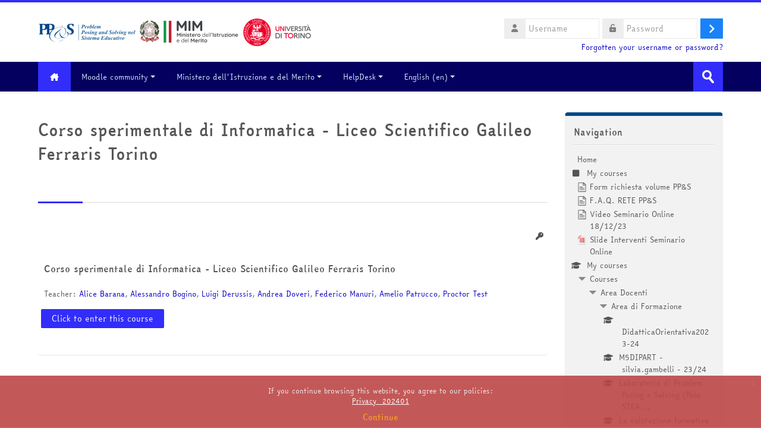

--- FILE ---
content_type: text/html; charset=utf-8
request_url: https://minerva.miurprogettopps.unito.it/course/info.php?id=6702&lang=en
body_size: 19386
content:
<!DOCTYPE html>
<html  dir="ltr" lang="en" xml:lang="en">
<head>
    <title>Summary of Corso sperimentale di Informatica - Liceo Scientifico Galileo Ferraris Torino | PPS</title>
    <link rel="shortcut icon" href="https://minerva.miurprogettopps.unito.it/pluginfile.php/1/theme_lambda/favicon/1768384502/PPSlogo-removebg-preview.png" />
    <meta http-equiv="Content-Type" content="text/html; charset=utf-8" />
<meta name="keywords" content="moodle, Summary of Corso sperimentale di Informatica - Liceo Scientifico Galileo Ferraris Torino | PPS" />
<link rel="stylesheet" type="text/css" href="https://minerva.miurprogettopps.unito.it/theme/yui_combo.php?rollup/3.17.2/yui-moodlesimple.css" /><script id="firstthemesheet" type="text/css">/** Required in order to fix style inclusion problems in IE with YUI **/</script><link rel="stylesheet" type="text/css" href="https://minerva.miurprogettopps.unito.it/theme/styles.php/lambda/1768384502_1768385249/all" />
<script>
//<![CDATA[
var M = {}; M.yui = {};
M.pageloadstarttime = new Date();
M.cfg = {"wwwroot":"https:\/\/minerva.miurprogettopps.unito.it","homeurl":{},"sesskey":"j0EU7JwaQa","sessiontimeout":"14400","sessiontimeoutwarning":1200,"themerev":"1768384502","slasharguments":1,"theme":"lambda","iconsystemmodule":"core\/icon_system_fontawesome","jsrev":"1768384502","admin":"admin","svgicons":true,"usertimezone":"Europe\/Rome","language":"en","courseId":6702,"courseContextId":142130,"contextid":142130,"contextInstanceId":6702,"langrev":1768384502,"templaterev":"1768384503","developerdebug":true};var yui1ConfigFn = function(me) {if(/-skin|reset|fonts|grids|base/.test(me.name)){me.type='css';me.path=me.path.replace(/\.js/,'.css');me.path=me.path.replace(/\/yui2-skin/,'/assets/skins/sam/yui2-skin')}};
var yui2ConfigFn = function(me) {var parts=me.name.replace(/^moodle-/,'').split('-'),component=parts.shift(),module=parts[0],min='-min';if(/-(skin|core)$/.test(me.name)){parts.pop();me.type='css';min=''}
if(module){var filename=parts.join('-');me.path=component+'/'+module+'/'+filename+min+'.'+me.type}else{me.path=component+'/'+component+'.'+me.type}};
YUI_config = {"debug":true,"base":"https:\/\/minerva.miurprogettopps.unito.it\/lib\/yuilib\/3.17.2\/","comboBase":"https:\/\/minerva.miurprogettopps.unito.it\/theme\/yui_combo.php?","combine":true,"filter":"RAW","insertBefore":"firstthemesheet","groups":{"yui2":{"base":"https:\/\/minerva.miurprogettopps.unito.it\/lib\/yuilib\/2in3\/2.9.0\/build\/","comboBase":"https:\/\/minerva.miurprogettopps.unito.it\/theme\/yui_combo.php?","combine":true,"ext":false,"root":"2in3\/2.9.0\/build\/","patterns":{"yui2-":{"group":"yui2","configFn":yui1ConfigFn}}},"moodle":{"name":"moodle","base":"https:\/\/minerva.miurprogettopps.unito.it\/theme\/yui_combo.php?m\/1768384502\/","combine":true,"comboBase":"https:\/\/minerva.miurprogettopps.unito.it\/theme\/yui_combo.php?","ext":false,"root":"m\/1768384502\/","patterns":{"moodle-":{"group":"moodle","configFn":yui2ConfigFn}},"filter":"DEBUG","modules":{"moodle-core-actionmenu":{"requires":["base","event","node-event-simulate"]},"moodle-core-blocks":{"requires":["base","node","io","dom","dd","dd-scroll","moodle-core-dragdrop","moodle-core-notification"]},"moodle-core-chooserdialogue":{"requires":["base","panel","moodle-core-notification"]},"moodle-core-dragdrop":{"requires":["base","node","io","dom","dd","event-key","event-focus","moodle-core-notification"]},"moodle-core-event":{"requires":["event-custom"]},"moodle-core-formchangechecker":{"requires":["base","event-focus","moodle-core-event"]},"moodle-core-handlebars":{"condition":{"trigger":"handlebars","when":"after"}},"moodle-core-languninstallconfirm":{"requires":["base","node","moodle-core-notification-confirm","moodle-core-notification-alert"]},"moodle-core-lockscroll":{"requires":["plugin","base-build"]},"moodle-core-maintenancemodetimer":{"requires":["base","node"]},"moodle-core-notification":{"requires":["moodle-core-notification-dialogue","moodle-core-notification-alert","moodle-core-notification-confirm","moodle-core-notification-exception","moodle-core-notification-ajaxexception"]},"moodle-core-notification-dialogue":{"requires":["base","node","panel","escape","event-key","dd-plugin","moodle-core-widget-focusafterclose","moodle-core-lockscroll"]},"moodle-core-notification-alert":{"requires":["moodle-core-notification-dialogue"]},"moodle-core-notification-confirm":{"requires":["moodle-core-notification-dialogue"]},"moodle-core-notification-exception":{"requires":["moodle-core-notification-dialogue"]},"moodle-core-notification-ajaxexception":{"requires":["moodle-core-notification-dialogue"]},"moodle-core-popuphelp":{"requires":["moodle-core-tooltip"]},"moodle-core-tooltip":{"requires":["base","node","io-base","moodle-core-notification-dialogue","json-parse","widget-position","widget-position-align","event-outside","cache-base"]},"moodle-core_availability-form":{"requires":["base","node","event","event-delegate","panel","moodle-core-notification-dialogue","json"]},"moodle-backup-backupselectall":{"requires":["node","event","node-event-simulate","anim"]},"moodle-backup-confirmcancel":{"requires":["node","node-event-simulate","moodle-core-notification-confirm"]},"moodle-course-categoryexpander":{"requires":["node","event-key"]},"moodle-course-dragdrop":{"requires":["base","node","io","dom","dd","dd-scroll","moodle-core-dragdrop","moodle-core-notification","moodle-course-coursebase","moodle-course-util"]},"moodle-course-management":{"requires":["base","node","io-base","moodle-core-notification-exception","json-parse","dd-constrain","dd-proxy","dd-drop","dd-delegate","node-event-delegate"]},"moodle-course-util":{"requires":["node"],"use":["moodle-course-util-base"],"submodules":{"moodle-course-util-base":{},"moodle-course-util-section":{"requires":["node","moodle-course-util-base"]},"moodle-course-util-cm":{"requires":["node","moodle-course-util-base"]}}},"moodle-form-dateselector":{"requires":["base","node","overlay","calendar"]},"moodle-form-passwordunmask":{"requires":[]},"moodle-form-shortforms":{"requires":["node","base","selector-css3","moodle-core-event"]},"moodle-question-chooser":{"requires":["moodle-core-chooserdialogue"]},"moodle-question-preview":{"requires":["base","dom","event-delegate","event-key","core_question_engine"]},"moodle-question-searchform":{"requires":["base","node"]},"moodle-availability_completion-form":{"requires":["base","node","event","moodle-core_availability-form"]},"moodle-availability_date-form":{"requires":["base","node","event","io","moodle-core_availability-form"]},"moodle-availability_grade-form":{"requires":["base","node","event","moodle-core_availability-form"]},"moodle-availability_group-form":{"requires":["base","node","event","moodle-core_availability-form"]},"moodle-availability_grouping-form":{"requires":["base","node","event","moodle-core_availability-form"]},"moodle-availability_profile-form":{"requires":["base","node","event","moodle-core_availability-form"]},"moodle-mod_assign-history":{"requires":["node","transition"]},"moodle-mod_attendance-groupfilter":{"requires":["base","node"]},"moodle-mod_customcert-rearrange":{"requires":["dd-delegate","dd-drag"]},"moodle-mod_quiz-autosave":{"requires":["base","node","event","event-valuechange","node-event-delegate","io-form"]},"moodle-mod_quiz-dragdrop":{"requires":["base","node","io","dom","dd","dd-scroll","moodle-core-dragdrop","moodle-core-notification","moodle-mod_quiz-quizbase","moodle-mod_quiz-util-base","moodle-mod_quiz-util-page","moodle-mod_quiz-util-slot","moodle-course-util"]},"moodle-mod_quiz-modform":{"requires":["base","node","event"]},"moodle-mod_quiz-questionchooser":{"requires":["moodle-core-chooserdialogue","moodle-mod_quiz-util","querystring-parse"]},"moodle-mod_quiz-quizbase":{"requires":["base","node"]},"moodle-mod_quiz-toolboxes":{"requires":["base","node","event","event-key","io","moodle-mod_quiz-quizbase","moodle-mod_quiz-util-slot","moodle-core-notification-ajaxexception"]},"moodle-mod_quiz-util":{"requires":["node","moodle-core-actionmenu"],"use":["moodle-mod_quiz-util-base"],"submodules":{"moodle-mod_quiz-util-base":{},"moodle-mod_quiz-util-slot":{"requires":["node","moodle-mod_quiz-util-base"]},"moodle-mod_quiz-util-page":{"requires":["node","moodle-mod_quiz-util-base"]}}},"moodle-mod_scheduler-delselected":{"requires":["base","node","event"]},"moodle-mod_scheduler-saveseen":{"requires":["base","node","event"]},"moodle-mod_scheduler-studentlist":{"requires":["base","node","event","io"]},"moodle-message_airnotifier-toolboxes":{"requires":["base","node","io"]},"moodle-filter_glossary-autolinker":{"requires":["base","node","io-base","json-parse","event-delegate","overlay","moodle-core-event","moodle-core-notification-alert","moodle-core-notification-exception","moodle-core-notification-ajaxexception"]},"moodle-filter_mathjaxloader-loader":{"requires":["moodle-core-event"]},"moodle-editor_atto-editor":{"requires":["node","transition","io","overlay","escape","event","event-simulate","event-custom","node-event-html5","node-event-simulate","yui-throttle","moodle-core-notification-dialogue","moodle-core-notification-confirm","moodle-editor_atto-rangy","handlebars","timers","querystring-stringify"]},"moodle-editor_atto-plugin":{"requires":["node","base","escape","event","event-outside","handlebars","event-custom","timers","moodle-editor_atto-menu"]},"moodle-editor_atto-menu":{"requires":["moodle-core-notification-dialogue","node","event","event-custom"]},"moodle-editor_atto-rangy":{"requires":[]},"moodle-report_eventlist-eventfilter":{"requires":["base","event","node","node-event-delegate","datatable","autocomplete","autocomplete-filters"]},"moodle-report_loglive-fetchlogs":{"requires":["base","event","node","io","node-event-delegate"]},"moodle-gradereport_history-userselector":{"requires":["escape","event-delegate","event-key","handlebars","io-base","json-parse","moodle-core-notification-dialogue"]},"moodle-qbank_editquestion-chooser":{"requires":["moodle-core-chooserdialogue"]},"moodle-tool_capability-search":{"requires":["base","node"]},"moodle-tool_lp-dragdrop-reorder":{"requires":["moodle-core-dragdrop"]},"moodle-tool_monitor-dropdown":{"requires":["base","event","node"]},"moodle-assignfeedback_editpdf-editor":{"requires":["base","event","node","io","graphics","json","event-move","event-resize","transition","querystring-stringify-simple","moodle-core-notification-dialog","moodle-core-notification-alert","moodle-core-notification-warning","moodle-core-notification-exception","moodle-core-notification-ajaxexception"]},"moodle-atto_accessibilitychecker-button":{"requires":["color-base","moodle-editor_atto-plugin"]},"moodle-atto_accessibilityhelper-button":{"requires":["moodle-editor_atto-plugin"]},"moodle-atto_align-button":{"requires":["moodle-editor_atto-plugin"]},"moodle-atto_bold-button":{"requires":["moodle-editor_atto-plugin"]},"moodle-atto_charmap-button":{"requires":["moodle-editor_atto-plugin"]},"moodle-atto_chemistry-button":{"requires":["moodle-editor_atto-plugin","moodle-core-event","io","event-valuechange","tabview","array-extras"]},"moodle-atto_clear-button":{"requires":["moodle-editor_atto-plugin"]},"moodle-atto_collapse-button":{"requires":["moodle-editor_atto-plugin"]},"moodle-atto_emojipicker-button":{"requires":["moodle-editor_atto-plugin"]},"moodle-atto_emoticon-button":{"requires":["moodle-editor_atto-plugin"]},"moodle-atto_equation-button":{"requires":["moodle-editor_atto-plugin","moodle-core-event","io","event-valuechange","tabview","array-extras"]},"moodle-atto_h5p-button":{"requires":["moodle-editor_atto-plugin"]},"moodle-atto_html-beautify":{},"moodle-atto_html-button":{"requires":["promise","moodle-editor_atto-plugin","moodle-atto_html-beautify","moodle-atto_html-codemirror","event-valuechange"]},"moodle-atto_html-codemirror":{"requires":["moodle-atto_html-codemirror-skin"]},"moodle-atto_image-button":{"requires":["moodle-editor_atto-plugin"]},"moodle-atto_indent-button":{"requires":["moodle-editor_atto-plugin"]},"moodle-atto_italic-button":{"requires":["moodle-editor_atto-plugin"]},"moodle-atto_link-button":{"requires":["moodle-editor_atto-plugin"]},"moodle-atto_managefiles-button":{"requires":["moodle-editor_atto-plugin"]},"moodle-atto_managefiles-usedfiles":{"requires":["node","escape"]},"moodle-atto_media-button":{"requires":["moodle-editor_atto-plugin","moodle-form-shortforms"]},"moodle-atto_noautolink-button":{"requires":["moodle-editor_atto-plugin"]},"moodle-atto_orderedlist-button":{"requires":["moodle-editor_atto-plugin"]},"moodle-atto_recordrtc-button":{"requires":["moodle-editor_atto-plugin","moodle-atto_recordrtc-recording"]},"moodle-atto_recordrtc-recording":{"requires":["moodle-atto_recordrtc-button"]},"moodle-atto_rtl-button":{"requires":["moodle-editor_atto-plugin"]},"moodle-atto_smiles":{"requires":["moodle-editor_atto-plugin"]},"moodle-atto_strike-button":{"requires":["moodle-editor_atto-plugin"]},"moodle-atto_subscript-button":{"requires":["moodle-editor_atto-plugin"]},"moodle-atto_superscript-button":{"requires":["moodle-editor_atto-plugin"]},"moodle-atto_table-button":{"requires":["moodle-editor_atto-plugin","moodle-editor_atto-menu","event","event-valuechange"]},"moodle-atto_title-button":{"requires":["moodle-editor_atto-plugin"]},"moodle-atto_underline-button":{"requires":["moodle-editor_atto-plugin"]},"moodle-atto_undo-button":{"requires":["moodle-editor_atto-plugin"]},"moodle-atto_unorderedlist-button":{"requires":["moodle-editor_atto-plugin"]}}},"gallery":{"name":"gallery","base":"https:\/\/minerva.miurprogettopps.unito.it\/lib\/yuilib\/gallery\/","combine":true,"comboBase":"https:\/\/minerva.miurprogettopps.unito.it\/theme\/yui_combo.php?","ext":false,"root":"gallery\/1768384502\/","patterns":{"gallery-":{"group":"gallery"}}}},"modules":{"core_filepicker":{"name":"core_filepicker","fullpath":"https:\/\/minerva.miurprogettopps.unito.it\/lib\/javascript.php\/1768384502\/repository\/filepicker.js","requires":["base","node","node-event-simulate","json","async-queue","io-base","io-upload-iframe","io-form","yui2-treeview","panel","cookie","datatable","datatable-sort","resize-plugin","dd-plugin","escape","moodle-core_filepicker","moodle-core-notification-dialogue"]},"core_comment":{"name":"core_comment","fullpath":"https:\/\/minerva.miurprogettopps.unito.it\/lib\/javascript.php\/1768384502\/comment\/comment.js","requires":["base","io-base","node","json","yui2-animation","overlay","escape"]},"mathjax":{"name":"mathjax","fullpath":"https:\/\/cdn.jsdelivr.net\/npm\/mathjax@2.7.9\/MathJax.js?delayStartupUntil=configured"}}};
M.yui.loader = {modules: {}};

//]]>
</script>
    <meta name="viewport" content="width=device-width, initial-scale=1.0">
    <!-- Google web fonts -->
    </head>

<body  id="page-course-info" class="format-topics  path-course chrome dir-ltr lang-en yui-skin-sam yui3-skin-sam minerva-miurprogettopps-unito-it pagelayout-incourse course-6702 context-142130 category-10 notloggedin columns3 has-region-side-pre has-region-side-post empty-region-side-pre used-region-side-post blockstyle-01">

<div>
    <a class="sr-only sr-only-focusable" href="#maincontent">Skip to main content</a>
</div><script src="https://minerva.miurprogettopps.unito.it/lib/javascript.php/1768384502/lib/polyfills/polyfill.js"></script>
<script src="https://minerva.miurprogettopps.unito.it/theme/yui_combo.php?rollup/3.17.2/yui-moodlesimple.js"></script><script src="https://minerva.miurprogettopps.unito.it/theme/jquery.php/core/jquery-3.6.1.js"></script>
<script src="https://minerva.miurprogettopps.unito.it/lib/javascript.php/1768384502/lib/javascript-static.js"></script>
<script>
//<![CDATA[
document.body.className += ' jsenabled';
//]]>
</script>



<div id="wrapper">



<header id="page-header" class="clearfix">              	
		<div class="container-fluid">    
	<div class="row-fluid">

				<div class="span6">
			<div class="logo-header">
				<a class="logo" href="https://minerva.miurprogettopps.unito.it" title="Home">
					<img src="//minerva.miurprogettopps.unito.it/pluginfile.php/1/theme_lambda/logo/1768384502/LogoAlto_V14122022.png" class="img-responsive" alt="logo" />				</a>
			</div>
		</div>
		      	

		<div class="span6 login-header">
			<div class="profileblock">

				
				<form class="navbar-form pull-right" method="post" action="https://minerva.miurprogettopps.unito.it/login/index.php">
						<div id="block-login">
							<div id="user"><i class="fas fa-user"></i></div>
							<label for="inputName" class="lambda-sr-only">Username</label>
							<input type="hidden" name="logintoken" value="eLEiZB7fGhRTESkKe5ssAX7vfMR5eiiy" />
							<input id="inputName" class="span2" type="text" name="username" placeholder="Username">
								<div id="pass"><i class="fas fa-unlock-alt"></i></div>
								<label for="inputPassword" class="lambda-sr-only">Password</label>
								<input id="inputPassword" class="span2" type="password" name="password" placeholder="Password">
									<button type="submit" id="submit"><span class="lambda-sr-only">Log in</span></button>
								</div>

								<div class="forgotpass">
																		<a target="_self" href="https://minerva.miurprogettopps.unito.it/login/forgot_password.php">Forgotten your username or password?</a>
									 
								</div>

							</form>
							
							
						</div>
					</div>

				</div>
			</div>
               
</header>
<header class="navbar">
    <nav class="navbar-inner">
        <div class="lambda-custom-menu container-fluid">
            <a class="brand" href="https://minerva.miurprogettopps.unito.it/?redirect=0"><i class="fa-solid fa-house-chimney"></i></a>            <button class="btn btn-navbar" data-toggle="collapse" data-target=".nav-collapse">
                <span class="icon-bar"></span>
                <span class="icon-bar"></span>
                <span class="icon-bar"></span>
            </button>
            <div class="nav-collapse collapse">
                <ul class="nav"><li class="dropdown"><a href="https://moodle.org" class="dropdown-toggle" data-toggle="dropdown">Moodle community<div class="caret"></div></a><ul class="dropdown-menu"><li><a title="Moodle Docs" href="http://docs.moodle.org">Moodle Docs</a></li><li><a href="http://redpithemes.com/Documentation/assets/typography.html">Documentazione Tema</a></li><li><a href="https://fontawesome.com/v4.7/icons/">Icone compatibili</a></li></ul><li class="dropdown"><a href="#cm_submenu_2" class="dropdown-toggle" data-toggle="dropdown">Ministero dell'Istruzione e del Merito<div class="caret"></div></a><ul class="dropdown-menu"><li><a href="https://www.miur.gov.it/it/web/guest/home">sito del Ministero dell'Istruzione e del Merito</a></li></ul><li class="dropdown"><a href="#cm_submenu_3" class="dropdown-toggle" data-toggle="dropdown">HelpDesk<div class="caret"></div></a><ul class="dropdown-menu"><li><a href="https://minerva.miurprogettopps.unito.it/helpdesk/index.php?t=tcre">Crea un nuovo Ticket</a></li><li><a href="https://minerva.miurprogettopps.unito.it/helpdesk/index.php?t=tmop">Visualizza i miei Ticket</a></li></ul><li class="dropdown langmenu"><a href="" class="dropdown-toggle" data-toggle="dropdown" title="Language">English ‎(en)‎<div class="caret"></div></a><ul class="dropdown-menu"><li><a title="English ‎(en)‎" href="https://minerva.miurprogettopps.unito.it/course/info.php?id=6702&amp;lang=en">English ‎(en)‎</a></li><li><a title="Italiano ‎(it)‎" href="https://minerva.miurprogettopps.unito.it/course/info.php?id=6702&amp;lang=it">Italiano ‎(it)‎</a></li></ul></ul>                <ul class="nav pull-right">
                    <li></li>
                </ul>
                
                                
                                <form id="search" action="https://minerva.miurprogettopps.unito.it/course/search.php" >
                	<label for="coursesearchbox" class="lambda-sr-only">Search courses</label>						
					<input id="coursesearchbox" type="text" onFocus="if(this.value =='Search courses' ) this.value=''" onBlur="if(this.value=='') this.value='Search courses'" value="Search courses" name="search" >
					<button type="submit"><span class="lambda-sr-only">Submit</span></button>						
				</form>
                                
            </div>
        </div>
    </nav>
</header>


<!-- Start Main Regions -->
<div id="page" class="container-fluid">

    <div id ="page-header-nav" class="clearfix">
    	    </div>

    <div id="page-content" class="row-fluid">
        <div id="region-bs-main-and-pre" class="span9">
            <div class="row-fluid">
            	                <section id="region-main" class="span8">
                                    <h2><div class="text_to_html">Corso sperimentale di Informatica - Liceo Scientifico Galileo Ferraris Torino</div><small></small></h2><div class="divider line-01"></div><div role="main"><span id="maincontent"></span><div class="box py-3 generalbox info"><div class="coursebox clearfix" data-courseid="6702" data-type="1"><div class="info"><h3 class="coursename"><a class="aalink" href="https://minerva.miurprogettopps.unito.it/course/view.php?id=6702">Corso sperimentale di Informatica - Liceo Scientifico Galileo Ferraris Torino</a></h3><div class="moreinfo"></div><div class="enrolmenticons"><i class="icon fa fa-key fa-fw "  title="Guest access requires password" role="img" aria-label="Guest access requires password"></i></div></div><div class="content"><div class="summary"><h3 class="coursename"><a class="" href="https://minerva.miurprogettopps.unito.it/course/view.php?id=6702">Corso sperimentale di Informatica - Liceo Scientifico Galileo Ferraris Torino</a></h3><div></div></div><div class="teachers">Teacher: <a href="https://minerva.miurprogettopps.unito.it/user/view.php?id=32&amp;course=1">Alice Barana</a>, <a href="https://minerva.miurprogettopps.unito.it/user/view.php?id=12665&amp;course=1">Alessandro Bogino</a>, <a href="https://minerva.miurprogettopps.unito.it/user/view.php?id=31335&amp;course=1">Luigi Derussis</a>, <a href="https://minerva.miurprogettopps.unito.it/user/view.php?id=21012&amp;course=1">Andrea Doveri</a>, <a href="https://minerva.miurprogettopps.unito.it/user/view.php?id=26151&amp;course=1">Federico Manuri</a>, <a href="https://minerva.miurprogettopps.unito.it/user/view.php?id=34&amp;course=1">Amelio Patrucco</a>, <a href="https://minerva.miurprogettopps.unito.it/user/view.php?id=604&amp;course=1">Proctor Test</a></div><div class="course-btn"><p><a class="btn btn-primary" href="https://minerva.miurprogettopps.unito.it/course/view.php?id=6702">Click to enter this course</a></p></div></div></div></div><br /></div>                </section>
                <aside id="block-region-side-pre" class="span4 desktop-first-column pull-right block-region" data-blockregion="side-pre" data-droptarget="1"></aside>            </div>
        </div>
        <aside id="block-region-side-post" class="span3 block-region" data-blockregion="side-post" data-droptarget="1"><a href="#sb-2" class="sr-only sr-only-focusable">Skip Navigation</a>

<section id="inst48098"
     class=" block_navigation block  card mb-3"
     role="navigation"
     data-block="navigation"
     data-instance-id="48098"
          aria-labelledby="instance-48098-header"
     >

    <div class="card-body p-3">

            <h5 id="instance-48098-header" class="card-title d-inline">Navigation</h5>


        <div class="card-text content mt-3">
            <ul class="block_tree list" role="tree" data-ajax-loader="block_navigation/nav_loader"><li class="type_unknown depth_1 contains_branch" role="treeitem" aria-expanded="true" aria-owns="random696bb638941102_group" data-collapsible="false" aria-labelledby="random696bb638941101_label_1_1"><p class="tree_item branch navigation_node"><a tabindex="-1" id="random696bb638941101_label_1_1" href="https://minerva.miurprogettopps.unito.it/">Home</a></p><ul id="random696bb638941102_group" role="group"><li class="type_custom depth_2 item_with_icon" role="treeitem" aria-labelledby="random696bb638941103_label_2_3"><p class="tree_item hasicon"><a tabindex="-1" id="random696bb638941103_label_2_3" href="https://minerva.miurprogettopps.unito.it/my/courses.php"><i class="icon fa fa-square fa-fw navicon" aria-hidden="true"  ></i><span class="item-content-wrap">My courses</span></a></p></li><li class="type_activity depth_2 item_with_icon" role="treeitem" aria-labelledby="random696bb638941103_label_2_5"><p class="tree_item hasicon"><a tabindex="-1" id="random696bb638941103_label_2_5" title="Page" href="https://minerva.miurprogettopps.unito.it/mod/page/view.php?id=215605"><img class="icon navicon" alt="Page" title="Page" src="https://minerva.miurprogettopps.unito.it/theme/image.php/lambda/page/1768384502/monologo" /><span class="item-content-wrap">Form richiesta volume PP&amp;S</span></a></p></li><li class="type_activity depth_2 item_with_icon" role="treeitem" aria-labelledby="random696bb638941103_label_2_7"><p class="tree_item hasicon"><a tabindex="-1" id="random696bb638941103_label_2_7" title="Page" href="https://minerva.miurprogettopps.unito.it/mod/page/view.php?id=239920"><img class="icon navicon" alt="Page" title="Page" src="https://minerva.miurprogettopps.unito.it/theme/image.php/lambda/page/1768384502/monologo" /><span class="item-content-wrap">F.A.Q. RETE PP&amp;S</span></a></p></li><li class="type_activity depth_2 item_with_icon" role="treeitem" aria-labelledby="random696bb638941103_label_2_8"><p class="tree_item hasicon"><a tabindex="-1" id="random696bb638941103_label_2_8" title="Page" href="https://minerva.miurprogettopps.unito.it/mod/page/view.php?id=236440"><img class="icon navicon" alt="Page" title="Page" src="https://minerva.miurprogettopps.unito.it/theme/image.php/lambda/page/1768384502/monologo" /><span class="item-content-wrap">Video Seminario Online 18/12/23</span></a></p></li><li class="type_activity depth_2 item_with_icon" role="treeitem" aria-labelledby="random696bb638941103_label_2_9"><p class="tree_item hasicon"><a tabindex="-1" id="random696bb638941103_label_2_9" title="File" href="https://minerva.miurprogettopps.unito.it/mod/resource/view.php?id=236430"><img class="icon navicon" alt="File" title="File" src="https://minerva.miurprogettopps.unito.it/theme/image.php/lambda/core/1768384502/f/pdf-24" /><span class="item-content-wrap">Slide Interventi Seminario Online</span></a></p></li><li class="type_system depth_2 item_with_icon" role="treeitem" aria-labelledby="random696bb638941103_label_2_18"><p class="tree_item hasicon"><a tabindex="-1" id="random696bb638941103_label_2_18" href="https://minerva.miurprogettopps.unito.it/my/courses.php"><i class="icon fa fa-graduation-cap fa-fw navicon" aria-hidden="true"  ></i><span class="item-content-wrap">My courses</span></a></p></li><li class="type_system depth_2 contains_branch" role="treeitem" aria-expanded="true" aria-owns="random696bb6389411010_group" aria-labelledby="random696bb638941103_label_2_19"><p class="tree_item branch"><a tabindex="-1" id="random696bb638941103_label_2_19" href="https://minerva.miurprogettopps.unito.it/course/index.php">Courses</a></p><ul id="random696bb6389411010_group" role="group"><li class="type_category depth_3 contains_branch" role="treeitem" aria-expanded="true" aria-owns="random696bb6389411012_group" aria-labelledby="random696bb6389411011_label_3_20"><p class="tree_item branch canexpand"><a tabindex="-1" id="random696bb6389411011_label_3_20" href="https://minerva.miurprogettopps.unito.it/course/index.php?categoryid=1492">Area Docenti</a></p><ul id="random696bb6389411012_group" role="group"><li class="type_category depth_4 contains_branch" role="treeitem" aria-expanded="true" aria-owns="random696bb6389411014_group" aria-labelledby="random696bb6389411013_label_4_21"><p class="tree_item branch"><a tabindex="-1" id="random696bb6389411013_label_4_21" href="https://minerva.miurprogettopps.unito.it/course/index.php?categoryid=10">Area di Formazione</a></p><ul id="random696bb6389411014_group" role="group"><li class="type_course depth_5 item_with_icon" role="treeitem" aria-labelledby="random696bb6389411015_label_5_22"><p class="tree_item hasicon"><a tabindex="-1" id="random696bb6389411015_label_5_22" title="La didattica orientativa nella scuola secondaria di secondo grado" href="https://minerva.miurprogettopps.unito.it/course/view.php?id=21384"><i class="icon fa fa-graduation-cap fa-fw navicon" aria-hidden="true"  ></i><span class="item-content-wrap">DidatticaOrientativa2023-24</span></a></p></li><li class="type_course depth_5 item_with_icon" role="treeitem" aria-labelledby="random696bb6389411015_label_5_23"><p class="tree_item hasicon"><a tabindex="-1" id="random696bb6389411015_label_5_23" title="Silvia Gambelli - Matematica 5DIPART" href="https://minerva.miurprogettopps.unito.it/course/view.php?id=21360"><i class="icon fa fa-graduation-cap fa-fw navicon" aria-hidden="true"  ></i><span class="item-content-wrap">M5DIPART - silvia.gambelli - 23/24</span></a></p></li><li class="type_course depth_5 item_with_icon" role="treeitem" aria-labelledby="random696bb6389411015_label_5_24"><p class="tree_item hasicon"><a tabindex="-1" id="random696bb6389411015_label_5_24" title="Laboratorio di Problem Posing e Solving (Polo STEAM - Cuneo) 22/23" href="https://minerva.miurprogettopps.unito.it/course/view.php?id=19355"><i class="icon fa fa-graduation-cap fa-fw navicon" aria-hidden="true"  ></i><span class="item-content-wrap">Laboratorio di Problem Posing e Solving (Polo STEA...</span></a></p></li><li class="type_course depth_5 item_with_icon" role="treeitem" aria-labelledby="random696bb6389411015_label_5_25"><p class="tree_item hasicon"><a tabindex="-1" id="random696bb6389411015_label_5_25" title="La valutazione formativa automatica per le STEM (Polo STEAM - Cuneo) 22/23" href="https://minerva.miurprogettopps.unito.it/course/view.php?id=19353"><i class="icon fa fa-graduation-cap fa-fw navicon" aria-hidden="true"  ></i><span class="item-content-wrap">La valutazione formativa automatica per le STEM (P...</span></a></p></li><li class="type_course depth_5 item_with_icon" role="treeitem" aria-labelledby="random696bb6389411015_label_5_26"><p class="tree_item hasicon"><a tabindex="-1" id="random696bb6389411015_label_5_26" title="Corso di prova - Casasso" href="https://minerva.miurprogettopps.unito.it/course/view.php?id=17872"><i class="icon fa fa-graduation-cap fa-fw navicon" aria-hidden="true"  ></i><span class="item-content-wrap">CorsoProva_Casasso</span></a></p></li><li class="type_course depth_5 item_with_icon" role="treeitem" aria-labelledby="random696bb6389411015_label_5_27"><p class="tree_item hasicon"><a tabindex="-1" id="random696bb6389411015_label_5_27" title="Formazione sulla valutazione formativa 21/22" href="https://minerva.miurprogettopps.unito.it/course/view.php?id=17820"><i class="icon fa fa-graduation-cap fa-fw navicon" aria-hidden="true"  ></i><span class="item-content-wrap">Valutazione_formativa_Saint-Vincent_21/22</span></a></p></li><li class="type_course depth_5 item_with_icon" role="treeitem" aria-labelledby="random696bb6389411015_label_5_28"><p class="tree_item hasicon"><a tabindex="-1" id="random696bb6389411015_label_5_28" title="Sviluppare competenze di problem solving e pensiero computazionale 21/22" href="https://minerva.miurprogettopps.unito.it/course/view.php?id=17766"><i class="icon fa fa-graduation-cap fa-fw navicon" aria-hidden="true"  ></i><span class="item-content-wrap">problem_solving_pensiero_computazionale_Verres_2122</span></a></p></li><li class="type_course depth_5 item_with_icon" role="treeitem" aria-labelledby="random696bb6389411015_label_5_29"><p class="tree_item hasicon"><a tabindex="-1" id="random696bb6389411015_label_5_29" title="Comunità dei Docenti del PP&amp;S  (forum, tutorati, materiali condivisi)" href="https://minerva.miurprogettopps.unito.it/course/view.php?id=750"><i class="icon fa fa-graduation-cap fa-fw navicon" aria-hidden="true"  ></i><span class="item-content-wrap">MATCOM</span></a></p></li><li class="type_course depth_5 item_with_icon" role="treeitem" aria-labelledby="random696bb6389411015_label_5_30"><p class="tree_item hasicon"><a tabindex="-1" id="random696bb6389411015_label_5_30" title="La valutazione formativa nelle discipline STEM" href="https://minerva.miurprogettopps.unito.it/course/view.php?id=16106"><i class="icon fa fa-graduation-cap fa-fw navicon" aria-hidden="true"  ></i><span class="item-content-wrap">Valutazione_formativa_discipline_STEM_Verres</span></a></p></li><li class="type_course depth_5 item_with_icon" role="treeitem" aria-labelledby="random696bb6389411015_label_5_31"><p class="tree_item hasicon"><a tabindex="-1" id="random696bb6389411015_label_5_31" title="Corso di Formazione: Valutazione formativa automatica nelle discipline STEM" href="https://minerva.miurprogettopps.unito.it/course/view.php?id=16024"><i class="icon fa fa-graduation-cap fa-fw navicon" aria-hidden="true"  ></i><span class="item-content-wrap">Formazione_ValutazioneFormativaAutomatica_2021</span></a></p></li><li class="type_course depth_5 item_with_icon" role="treeitem" aria-labelledby="random696bb6389411015_label_5_32"><p class="tree_item hasicon"><a tabindex="-1" id="random696bb6389411015_label_5_32" title="Formazione MapleTA" href="https://minerva.miurprogettopps.unito.it/course/view.php?id=1621"><i class="icon fa fa-graduation-cap fa-fw navicon" aria-hidden="true"  ></i><span class="item-content-wrap">TAform</span></a></p></li><li class="type_course depth_5 item_with_icon" role="treeitem" aria-labelledby="random696bb6389411015_label_5_33"><p class="tree_item hasicon"><a tabindex="-1" id="random696bb6389411015_label_5_33" title="Corso di Esempio" href="https://minerva.miurprogettopps.unito.it/course/view.php?id=3"><i class="icon fa fa-graduation-cap fa-fw navicon" aria-hidden="true"  ></i><span class="item-content-wrap">DEMO2012</span></a></p></li><li class="type_course depth_5 item_with_icon current_branch" role="treeitem" aria-labelledby="random696bb6389411015_label_5_34"><p class="tree_item hasicon active_tree_node"><a tabindex="-1" id="random696bb6389411015_label_5_34" title="Corso sperimentale di Informatica - Liceo Scientifico Galileo Ferraris Torino" href="https://minerva.miurprogettopps.unito.it/course/view.php?id=6702"><i class="icon fa fa-graduation-cap fa-fw navicon" aria-hidden="true"  ></i><span class="item-content-wrap">C.S.I. - Liceo Galfer TO</span></a></p></li><li class="type_course depth_5 item_with_icon" role="treeitem" aria-labelledby="random696bb6389411015_label_5_35"><p class="tree_item hasicon"><a tabindex="-1" id="random696bb6389411015_label_5_35" title="Gruppo di indirizzo Altri Licei" href="https://minerva.miurprogettopps.unito.it/course/view.php?id=734"><i class="icon fa fa-graduation-cap fa-fw navicon" aria-hidden="true"  ></i><span class="item-content-wrap">GI-LOthers</span></a></p></li><li class="type_course depth_5 item_with_icon" role="treeitem" aria-labelledby="random696bb6389411015_label_5_36"><p class="tree_item hasicon"><a tabindex="-1" id="random696bb6389411015_label_5_36" title="Gruppo di indirizzo Istituti Professionali" href="https://minerva.miurprogettopps.unito.it/course/view.php?id=738"><i class="icon fa fa-graduation-cap fa-fw navicon" aria-hidden="true"  ></i><span class="item-content-wrap">GI-IP</span></a></p></li><li class="type_course depth_5 item_with_icon" role="treeitem" aria-labelledby="random696bb6389411015_label_5_37"><p class="tree_item hasicon"><a tabindex="-1" id="random696bb6389411015_label_5_37" title="Gruppo di indirizzo ITI e ITC" href="https://minerva.miurprogettopps.unito.it/course/view.php?id=736"><i class="icon fa fa-graduation-cap fa-fw navicon" aria-hidden="true"  ></i><span class="item-content-wrap">GL-IT*</span></a></p></li><li class="type_course depth_5 item_with_icon" role="treeitem" aria-labelledby="random696bb6389411015_label_5_38"><p class="tree_item hasicon"><a tabindex="-1" id="random696bb6389411015_label_5_38" title="Gruppo di indirizzo Licei Scientifici" href="https://minerva.miurprogettopps.unito.it/course/view.php?id=730"><i class="icon fa fa-graduation-cap fa-fw navicon" aria-hidden="true"  ></i><span class="item-content-wrap">GI-LSci</span></a></p></li><li class="type_course depth_5 item_with_icon" role="treeitem" aria-labelledby="random696bb6389411015_label_5_39"><p class="tree_item hasicon"><a tabindex="-1" id="random696bb6389411015_label_5_39" title="Gruppo di indirizzo LSA " href="https://minerva.miurprogettopps.unito.it/course/view.php?id=732"><i class="icon fa fa-graduation-cap fa-fw navicon" aria-hidden="true"  ></i><span class="item-content-wrap">GI-LSA</span></a></p></li><li class="type_course depth_5 item_with_icon" role="treeitem" aria-labelledby="random696bb6389411015_label_5_40"><p class="tree_item hasicon"><a tabindex="-1" id="random696bb6389411015_label_5_40" title="Gruppo di lavoro di Informatica" href="https://minerva.miurprogettopps.unito.it/course/view.php?id=728"><i class="icon fa fa-graduation-cap fa-fw navicon" aria-hidden="true"  ></i><span class="item-content-wrap">GL-INF</span></a></p></li><li class="type_course depth_5 item_with_icon" role="treeitem" aria-labelledby="random696bb6389411015_label_5_41"><p class="tree_item hasicon"><a tabindex="-1" id="random696bb6389411015_label_5_41" title="PP&amp;S100 - Seminario di formazione - VERONA" href="https://minerva.miurprogettopps.unito.it/course/view.php?id=12"><i class="icon fa fa-graduation-cap fa-fw navicon" aria-hidden="true"  ></i><span class="item-content-wrap">VR2012</span></a></p></li><li class="type_course depth_5 item_with_icon" role="treeitem" aria-labelledby="random696bb6389411015_label_5_42"><p class="tree_item hasicon"><a tabindex="-1" id="random696bb6389411015_label_5_42" title="PP&amp;S100 - Seminario di Formazione Roma, 3 maggio 2013" href="https://minerva.miurprogettopps.unito.it/course/view.php?id=640"><i class="icon fa fa-graduation-cap fa-fw navicon" aria-hidden="true"  ></i><span class="item-content-wrap">PP&amp;S100-maggio2013</span></a></p></li><li class="type_course depth_5 item_with_icon" role="treeitem" aria-labelledby="random696bb6389411015_label_5_43"><p class="tree_item hasicon"><a tabindex="-1" id="random696bb6389411015_label_5_43" title="PP&amp;S100 - Seminario di Formazione Roma, 4-7 Settembre 2013" href="https://minerva.miurprogettopps.unito.it/course/view.php?id=684"><i class="icon fa fa-graduation-cap fa-fw navicon" aria-hidden="true"  ></i><span class="item-content-wrap">PP&amp;S100-settembre2013</span></a></p></li><li class="type_course depth_5 item_with_icon" role="treeitem" aria-labelledby="random696bb6389411015_label_5_44"><p class="tree_item hasicon"><a tabindex="-1" id="random696bb6389411015_label_5_44" title="PP&amp;S100 - Seminario Job Orienta 2014" href="https://minerva.miurprogettopps.unito.it/course/view.php?id=490"><i class="icon fa fa-graduation-cap fa-fw navicon" aria-hidden="true"  ></i><span class="item-content-wrap">SJO2012</span></a></p></li><li class="type_course depth_5 item_with_icon" role="treeitem" aria-labelledby="random696bb6389411015_label_5_45"><p class="tree_item hasicon"><a tabindex="-1" id="random696bb6389411015_label_5_45" title="PP&amp;S100-S00  Seminario Preliminare" href="https://minerva.miurprogettopps.unito.it/course/view.php?id=10"><i class="icon fa fa-graduation-cap fa-fw navicon" aria-hidden="true"  ></i><span class="item-content-wrap">PP&amp;S100-S00</span></a></p></li><li class="type_course depth_5 item_with_icon" role="treeitem" aria-labelledby="random696bb6389411015_label_5_46"><p class="tree_item hasicon"><a tabindex="-1" id="random696bb6389411015_label_5_46" title="Progetto Accademia delle Scienze di Torino  (CT&amp;PS)" href="https://minerva.miurprogettopps.unito.it/course/view.php?id=1615"><i class="icon fa fa-graduation-cap fa-fw navicon" aria-hidden="true"  ></i><span class="item-content-wrap">CT&amp;PS</span></a></p></li><li class="type_course depth_5 item_with_icon" role="treeitem" aria-labelledby="random696bb6389411015_label_5_47"><p class="tree_item hasicon"><a tabindex="-1" id="random696bb6389411015_label_5_47" title="Progetto ERASMUS +  “SMART” Science and Mathematics Advanced Research for good Teaching" href="https://minerva.miurprogettopps.unito.it/course/view.php?id=4263"><i class="icon fa fa-graduation-cap fa-fw navicon" aria-hidden="true"  ></i><span class="item-content-wrap">SMART</span></a></p></li><li class="type_course depth_5 item_with_icon" role="treeitem" aria-labelledby="random696bb6389411015_label_5_48"><p class="tree_item hasicon"><a tabindex="-1" id="random696bb6389411015_label_5_48" title="Seminario di Formazione MapleSim - Padova e Verona 2014/2015" href="https://minerva.miurprogettopps.unito.it/course/view.php?id=4080"><i class="icon fa fa-graduation-cap fa-fw navicon" aria-hidden="true"  ></i><span class="item-content-wrap">MSim-Padova</span></a></p></li><li class="type_course depth_5 item_with_icon" role="treeitem" aria-labelledby="random696bb6389411015_label_5_49"><p class="tree_item hasicon"><a tabindex="-1" id="random696bb6389411015_label_5_49" title="Seminario di formazione PP&amp;S - Torino 4-6 settembre 2014" href="https://minerva.miurprogettopps.unito.it/course/view.php?id=2412"><i class="icon fa fa-graduation-cap fa-fw navicon" aria-hidden="true"  ></i><span class="item-content-wrap">SN-AST</span></a></p></li><li class="type_course depth_5 item_with_icon" role="treeitem" aria-labelledby="random696bb6389411015_label_5_50"><p class="tree_item hasicon"><a tabindex="-1" id="random696bb6389411015_label_5_50" title="Simulazione seconda prova di maturità - Rovigo 29-30 Settembre 2014" href="https://minerva.miurprogettopps.unito.it/course/view.php?id=2607"><i class="icon fa fa-graduation-cap fa-fw navicon" aria-hidden="true"  ></i><span class="item-content-wrap">ROV2014</span></a></p></li><li class="type_course depth_5 item_with_icon" role="treeitem" aria-labelledby="random696bb6389411015_label_5_51"><p class="tree_item hasicon"><a tabindex="-1" id="random696bb6389411015_label_5_51" title="Stand Job Orienta 2012" href="https://minerva.miurprogettopps.unito.it/course/view.php?id=501"><i class="icon fa fa-graduation-cap fa-fw navicon" aria-hidden="true"  ></i><span class="item-content-wrap">Stand</span></a></p></li></ul></li><li class="type_category depth_4 contains_branch" role="treeitem" aria-expanded="false" data-requires-ajax="true" data-loaded="false" data-node-id="expandable_branch_10_1632" data-node-key="1632" data-node-type="10" aria-labelledby="random696bb6389411013_label_4_52"><p class="tree_item branch" id="expandable_branch_10_1632"><a tabindex="-1" id="random696bb6389411013_label_4_52" href="https://minerva.miurprogettopps.unito.it/course/index.php?categoryid=1632">USR Piemonte - Ambito Territoriale di Torino</a></p></li></ul></li><li class="type_category depth_3 contains_branch" role="treeitem" aria-expanded="false" aria-owns="random696bb6389411046_group" aria-labelledby="random696bb6389411011_label_3_53"><p class="tree_item branch canexpand"><a tabindex="-1" id="random696bb6389411011_label_3_53" href="https://minerva.miurprogettopps.unito.it/course/index.php?categoryid=1490">Archivio Corsi</a></p><ul id="random696bb6389411046_group" role="group" aria-hidden="true"><li class="type_category depth_4 contains_branch" role="treeitem" aria-expanded="false" aria-owns="random696bb6389411048_group" aria-labelledby="random696bb6389411047_label_4_54"><p class="tree_item branch canexpand"><a tabindex="-1" id="random696bb6389411047_label_4_54" href="https://minerva.miurprogettopps.unito.it/course/index.php?categoryid=1470">Anno Scolastico 2017 - 2018</a></p><ul id="random696bb6389411048_group" role="group" aria-hidden="true"><li class="type_category depth_5 contains_branch" role="treeitem" aria-expanded="false" data-requires-ajax="true" data-loaded="false" data-node-id="expandable_branch_10_1474" data-node-key="1474" data-node-type="10" aria-labelledby="random696bb6389411049_label_5_55"><p class="tree_item branch" id="expandable_branch_10_1474"><a tabindex="-1" id="random696bb6389411049_label_5_55" href="https://minerva.miurprogettopps.unito.it/course/index.php?categoryid=1474">Classi di Matematica 2017 - 2018</a></p></li><li class="type_category depth_5 contains_branch" role="treeitem" aria-expanded="false" data-requires-ajax="true" data-loaded="false" data-node-id="expandable_branch_10_1476" data-node-key="1476" data-node-type="10" aria-labelledby="random696bb6389411049_label_5_56"><p class="tree_item branch" id="expandable_branch_10_1476"><a tabindex="-1" id="random696bb6389411049_label_5_56" href="https://minerva.miurprogettopps.unito.it/course/index.php?categoryid=1476">Classi di Matematica e Fisica 2017 - 2018</a></p></li><li class="type_category depth_5 contains_branch" role="treeitem" aria-expanded="false" data-requires-ajax="true" data-loaded="false" data-node-id="expandable_branch_10_1478" data-node-key="1478" data-node-type="10" aria-labelledby="random696bb6389411049_label_5_57"><p class="tree_item branch" id="expandable_branch_10_1478"><a tabindex="-1" id="random696bb6389411049_label_5_57" href="https://minerva.miurprogettopps.unito.it/course/index.php?categoryid=1478">Classi di Fisica 2017 - 2018</a></p></li><li class="type_category depth_5 contains_branch" role="treeitem" aria-expanded="false" data-requires-ajax="true" data-loaded="false" data-node-id="expandable_branch_10_1480" data-node-key="1480" data-node-type="10" aria-labelledby="random696bb6389411049_label_5_58"><p class="tree_item branch" id="expandable_branch_10_1480"><a tabindex="-1" id="random696bb6389411049_label_5_58" href="https://minerva.miurprogettopps.unito.it/course/index.php?categoryid=1480">Classi di Informatica 2017 - 2018</a></p></li><li class="type_category depth_5 contains_branch" role="treeitem" aria-expanded="false" data-requires-ajax="true" data-loaded="false" data-node-id="expandable_branch_10_1482" data-node-key="1482" data-node-type="10" aria-labelledby="random696bb6389411049_label_5_59"><p class="tree_item branch" id="expandable_branch_10_1482"><a tabindex="-1" id="random696bb6389411049_label_5_59" href="https://minerva.miurprogettopps.unito.it/course/index.php?categoryid=1482">Classi di Altre Discipline Scientifiche 2017 - 2018</a></p></li><li class="type_category depth_5 contains_branch" role="treeitem" aria-expanded="false" data-requires-ajax="true" data-loaded="false" data-node-id="expandable_branch_10_1484" data-node-key="1484" data-node-type="10" aria-labelledby="random696bb6389411049_label_5_60"><p class="tree_item branch" id="expandable_branch_10_1484"><a tabindex="-1" id="random696bb6389411049_label_5_60" href="https://minerva.miurprogettopps.unito.it/course/index.php?categoryid=1484">Classi di Matematica e Informatica 2017 - 2018</a></p></li><li class="type_category depth_5 contains_branch" role="treeitem" aria-expanded="false" data-requires-ajax="true" data-loaded="false" data-node-id="expandable_branch_10_1486" data-node-key="1486" data-node-type="10" aria-labelledby="random696bb6389411049_label_5_61"><p class="tree_item branch" id="expandable_branch_10_1486"><a tabindex="-1" id="random696bb6389411049_label_5_61" href="https://minerva.miurprogettopps.unito.it/course/index.php?categoryid=1486">Istituti Secondari di Primo Grado 2017 - 2018</a></p></li><li class="type_category depth_5 contains_branch" role="treeitem" aria-expanded="false" data-requires-ajax="true" data-loaded="false" data-node-id="expandable_branch_10_1488" data-node-key="1488" data-node-type="10" aria-labelledby="random696bb6389411049_label_5_62"><p class="tree_item branch" id="expandable_branch_10_1488"><a tabindex="-1" id="random696bb6389411049_label_5_62" href="https://minerva.miurprogettopps.unito.it/course/index.php?categoryid=1488">Classi Sperimentali 2017 - 2018</a></p></li><li class="type_category depth_5 contains_branch" role="treeitem" aria-expanded="false" data-requires-ajax="true" data-loaded="false" data-node-id="expandable_branch_10_1489" data-node-key="1489" data-node-type="10" aria-labelledby="random696bb6389411049_label_5_63"><p class="tree_item branch" id="expandable_branch_10_1489"><a tabindex="-1" id="random696bb6389411049_label_5_63" href="https://minerva.miurprogettopps.unito.it/course/index.php?categoryid=1489">Classi Europee</a></p></li></ul></li><li class="type_category depth_4 contains_branch" role="treeitem" aria-expanded="false" aria-owns="random696bb6389411050_group" aria-labelledby="random696bb6389411047_label_4_64"><p class="tree_item branch canexpand"><a tabindex="-1" id="random696bb6389411047_label_4_64" href="https://minerva.miurprogettopps.unito.it/course/index.php?categoryid=1452">Anno Scolastico 2016 - 2017</a></p><ul id="random696bb6389411050_group" role="group" aria-hidden="true"><li class="type_category depth_5 contains_branch" role="treeitem" aria-expanded="false" data-requires-ajax="true" data-loaded="false" data-node-id="expandable_branch_10_1462" data-node-key="1462" data-node-type="10" aria-labelledby="random696bb6389411051_label_5_65"><p class="tree_item branch" id="expandable_branch_10_1462"><a tabindex="-1" id="random696bb6389411051_label_5_65" href="https://minerva.miurprogettopps.unito.it/course/index.php?categoryid=1462">Classi di Altre Discipline Scientifiche 2016 - 2017</a></p></li><li class="type_category depth_5 contains_branch" role="treeitem" aria-expanded="false" data-requires-ajax="true" data-loaded="false" data-node-id="expandable_branch_10_1458" data-node-key="1458" data-node-type="10" aria-labelledby="random696bb6389411051_label_5_66"><p class="tree_item branch" id="expandable_branch_10_1458"><a tabindex="-1" id="random696bb6389411051_label_5_66" href="https://minerva.miurprogettopps.unito.it/course/index.php?categoryid=1458">Classi di Fisica 2016 - 2017</a></p></li><li class="type_category depth_5 contains_branch" role="treeitem" aria-expanded="false" data-requires-ajax="true" data-loaded="false" data-node-id="expandable_branch_10_1456" data-node-key="1456" data-node-type="10" aria-labelledby="random696bb6389411051_label_5_67"><p class="tree_item branch" id="expandable_branch_10_1456"><a tabindex="-1" id="random696bb6389411051_label_5_67" href="https://minerva.miurprogettopps.unito.it/course/index.php?categoryid=1456">Classi di Informatica 2016 - 2017</a></p></li><li class="type_category depth_5 contains_branch" role="treeitem" aria-expanded="false" data-requires-ajax="true" data-loaded="false" data-node-id="expandable_branch_10_1454" data-node-key="1454" data-node-type="10" aria-labelledby="random696bb6389411051_label_5_68"><p class="tree_item branch" id="expandable_branch_10_1454"><a tabindex="-1" id="random696bb6389411051_label_5_68" href="https://minerva.miurprogettopps.unito.it/course/index.php?categoryid=1454">Classi di Matematica 2016 - 2017</a></p></li><li class="type_category depth_5 contains_branch" role="treeitem" aria-expanded="false" data-requires-ajax="true" data-loaded="false" data-node-id="expandable_branch_10_1460" data-node-key="1460" data-node-type="10" aria-labelledby="random696bb6389411051_label_5_69"><p class="tree_item branch" id="expandable_branch_10_1460"><a tabindex="-1" id="random696bb6389411051_label_5_69" href="https://minerva.miurprogettopps.unito.it/course/index.php?categoryid=1460">Classi di Matematica e Fisica 2016 - 2017</a></p></li><li class="type_category depth_5 contains_branch" role="treeitem" aria-expanded="false" data-requires-ajax="true" data-loaded="false" data-node-id="expandable_branch_10_1468" data-node-key="1468" data-node-type="10" aria-labelledby="random696bb6389411051_label_5_70"><p class="tree_item branch" id="expandable_branch_10_1468"><a tabindex="-1" id="random696bb6389411051_label_5_70" href="https://minerva.miurprogettopps.unito.it/course/index.php?categoryid=1468">Classi di Matematica e Informatica 2016 - 2017</a></p></li><li class="type_category depth_5 contains_branch" role="treeitem" aria-expanded="false" data-requires-ajax="true" data-loaded="false" data-node-id="expandable_branch_10_1466" data-node-key="1466" data-node-type="10" aria-labelledby="random696bb6389411051_label_5_71"><p class="tree_item branch" id="expandable_branch_10_1466"><a tabindex="-1" id="random696bb6389411051_label_5_71" href="https://minerva.miurprogettopps.unito.it/course/index.php?categoryid=1466">Classi Sperimentali 2016 - 2017</a></p></li><li class="type_category depth_5 contains_branch" role="treeitem" aria-expanded="false" data-requires-ajax="true" data-loaded="false" data-node-id="expandable_branch_10_1464" data-node-key="1464" data-node-type="10" aria-labelledby="random696bb6389411051_label_5_72"><p class="tree_item branch" id="expandable_branch_10_1464"><a tabindex="-1" id="random696bb6389411051_label_5_72" href="https://minerva.miurprogettopps.unito.it/course/index.php?categoryid=1464">Istituti Secondari - Primo Grado 2016 - 2017</a></p></li></ul></li><li class="type_category depth_4 contains_branch" role="treeitem" aria-expanded="false" aria-owns="random696bb6389411052_group" aria-labelledby="random696bb6389411047_label_4_73"><p class="tree_item branch canexpand"><a tabindex="-1" id="random696bb6389411047_label_4_73" href="https://minerva.miurprogettopps.unito.it/course/index.php?categoryid=1430">Anno Scolastico 2015 - 2016</a></p><ul id="random696bb6389411052_group" role="group" aria-hidden="true"><li class="type_category depth_5 contains_branch" role="treeitem" aria-expanded="false" data-requires-ajax="true" data-loaded="false" data-node-id="expandable_branch_10_1448" data-node-key="1448" data-node-type="10" aria-labelledby="random696bb6389411053_label_5_74"><p class="tree_item branch" id="expandable_branch_10_1448"><a tabindex="-1" id="random696bb6389411053_label_5_74" href="https://minerva.miurprogettopps.unito.it/course/index.php?categoryid=1448">Classi di Altre Discipline Scientifiche 2015 - 2016</a></p></li><li class="type_category depth_5 contains_branch" role="treeitem" aria-expanded="false" data-requires-ajax="true" data-loaded="false" data-node-id="expandable_branch_10_1444" data-node-key="1444" data-node-type="10" aria-labelledby="random696bb6389411053_label_5_75"><p class="tree_item branch" id="expandable_branch_10_1444"><a tabindex="-1" id="random696bb6389411053_label_5_75" href="https://minerva.miurprogettopps.unito.it/course/index.php?categoryid=1444">Classi di Fisica 2015 - 2016</a></p></li><li class="type_category depth_5 contains_branch" role="treeitem" aria-expanded="false" data-requires-ajax="true" data-loaded="false" data-node-id="expandable_branch_10_1442" data-node-key="1442" data-node-type="10" aria-labelledby="random696bb6389411053_label_5_76"><p class="tree_item branch" id="expandable_branch_10_1442"><a tabindex="-1" id="random696bb6389411053_label_5_76" href="https://minerva.miurprogettopps.unito.it/course/index.php?categoryid=1442">Classi di Informatica 2015 - 2016</a></p></li><li class="type_category depth_5 contains_branch" role="treeitem" aria-expanded="false" data-requires-ajax="true" data-loaded="false" data-node-id="expandable_branch_10_1440" data-node-key="1440" data-node-type="10" aria-labelledby="random696bb6389411053_label_5_77"><p class="tree_item branch" id="expandable_branch_10_1440"><a tabindex="-1" id="random696bb6389411053_label_5_77" href="https://minerva.miurprogettopps.unito.it/course/index.php?categoryid=1440">Classi di Matematica 2015 - 2016</a></p></li><li class="type_category depth_5 contains_branch" role="treeitem" aria-expanded="false" data-requires-ajax="true" data-loaded="false" data-node-id="expandable_branch_10_1446" data-node-key="1446" data-node-type="10" aria-labelledby="random696bb6389411053_label_5_78"><p class="tree_item branch" id="expandable_branch_10_1446"><a tabindex="-1" id="random696bb6389411053_label_5_78" href="https://minerva.miurprogettopps.unito.it/course/index.php?categoryid=1446">Classi di Matematica e Fisica 2015 - 2016</a></p></li><li class="type_category depth_5 contains_branch" role="treeitem" aria-expanded="false" data-requires-ajax="true" data-loaded="false" data-node-id="expandable_branch_10_1436" data-node-key="1436" data-node-type="10" aria-labelledby="random696bb6389411053_label_5_79"><p class="tree_item branch" id="expandable_branch_10_1436"><a tabindex="-1" id="random696bb6389411053_label_5_79" href="https://minerva.miurprogettopps.unito.it/course/index.php?categoryid=1436">Corsi di Recupero 2015 - 2016</a></p></li><li class="type_category depth_5 contains_branch" role="treeitem" aria-expanded="false" data-requires-ajax="true" data-loaded="false" data-node-id="expandable_branch_10_1434" data-node-key="1434" data-node-type="10" aria-labelledby="random696bb6389411053_label_5_80"><p class="tree_item branch" id="expandable_branch_10_1434"><a tabindex="-1" id="random696bb6389411053_label_5_80" href="https://minerva.miurprogettopps.unito.it/course/index.php?categoryid=1434">Istituti Secondari - Primo Grado 2015 - 2016</a></p></li><li class="type_category depth_5 contains_branch" role="treeitem" aria-expanded="false" data-requires-ajax="true" data-loaded="false" data-node-id="expandable_branch_10_1432" data-node-key="1432" data-node-type="10" aria-labelledby="random696bb6389411053_label_5_81"><p class="tree_item branch" id="expandable_branch_10_1432"><a tabindex="-1" id="random696bb6389411053_label_5_81" href="https://minerva.miurprogettopps.unito.it/course/index.php?categoryid=1432">Precorsi di Matematica 2015 - 2016</a></p></li></ul></li><li class="type_category depth_4 contains_branch" role="treeitem" aria-expanded="false" aria-owns="random696bb6389411054_group" aria-labelledby="random696bb6389411047_label_4_82"><p class="tree_item branch canexpand"><a tabindex="-1" id="random696bb6389411047_label_4_82" href="https://minerva.miurprogettopps.unito.it/course/index.php?categoryid=1404">Anno Scolastico 2014 - 2015</a></p><ul id="random696bb6389411054_group" role="group" aria-hidden="true"><li class="type_category depth_5 contains_branch" role="treeitem" aria-expanded="false" data-requires-ajax="true" data-loaded="false" data-node-id="expandable_branch_10_1406" data-node-key="1406" data-node-type="10" aria-labelledby="random696bb6389411055_label_5_83"><p class="tree_item branch" id="expandable_branch_10_1406"><a tabindex="-1" id="random696bb6389411055_label_5_83" href="https://minerva.miurprogettopps.unito.it/course/index.php?categoryid=1406">Classi di Altre Discipline Scientifiche 2014 - 2015</a></p></li><li class="type_category depth_5 contains_branch" role="treeitem" aria-expanded="false" data-requires-ajax="true" data-loaded="false" data-node-id="expandable_branch_10_1413" data-node-key="1413" data-node-type="10" aria-labelledby="random696bb6389411055_label_5_84"><p class="tree_item branch" id="expandable_branch_10_1413"><a tabindex="-1" id="random696bb6389411055_label_5_84" href="https://minerva.miurprogettopps.unito.it/course/index.php?categoryid=1413">Classi di Fisica 2014 - 2015</a></p></li><li class="type_category depth_5 contains_branch" role="treeitem" aria-expanded="false" data-requires-ajax="true" data-loaded="false" data-node-id="expandable_branch_10_1408" data-node-key="1408" data-node-type="10" aria-labelledby="random696bb6389411055_label_5_85"><p class="tree_item branch" id="expandable_branch_10_1408"><a tabindex="-1" id="random696bb6389411055_label_5_85" href="https://minerva.miurprogettopps.unito.it/course/index.php?categoryid=1408">Classi di Informatica 2014 - 2015</a></p></li><li class="type_category depth_5 contains_branch" role="treeitem" aria-expanded="false" data-requires-ajax="true" data-loaded="false" data-node-id="expandable_branch_10_1410" data-node-key="1410" data-node-type="10" aria-labelledby="random696bb6389411055_label_5_86"><p class="tree_item branch" id="expandable_branch_10_1410"><a tabindex="-1" id="random696bb6389411055_label_5_86" href="https://minerva.miurprogettopps.unito.it/course/index.php?categoryid=1410">Classi di Matematica 2014 - 2015</a></p></li><li class="type_category depth_5 contains_branch" role="treeitem" aria-expanded="false" data-requires-ajax="true" data-loaded="false" data-node-id="expandable_branch_10_1411" data-node-key="1411" data-node-type="10" aria-labelledby="random696bb6389411055_label_5_87"><p class="tree_item branch" id="expandable_branch_10_1411"><a tabindex="-1" id="random696bb6389411055_label_5_87" href="https://minerva.miurprogettopps.unito.it/course/index.php?categoryid=1411">Classi di Matematica e Fisica 2014 - 2015</a></p></li><li class="type_category depth_5 contains_branch" role="treeitem" aria-expanded="false" data-requires-ajax="true" data-loaded="false" data-node-id="expandable_branch_10_1428" data-node-key="1428" data-node-type="10" aria-labelledby="random696bb6389411055_label_5_88"><p class="tree_item branch" id="expandable_branch_10_1428"><a tabindex="-1" id="random696bb6389411055_label_5_88" href="https://minerva.miurprogettopps.unito.it/course/index.php?categoryid=1428">Corsi di Recupero 2014 - 2015</a></p></li><li class="type_category depth_5 contains_branch" role="treeitem" aria-expanded="false" data-requires-ajax="true" data-loaded="false" data-node-id="expandable_branch_10_1426" data-node-key="1426" data-node-type="10" aria-labelledby="random696bb6389411055_label_5_89"><p class="tree_item branch" id="expandable_branch_10_1426"><a tabindex="-1" id="random696bb6389411055_label_5_89" href="https://minerva.miurprogettopps.unito.it/course/index.php?categoryid=1426">Istituti Secondari - Primo Grado 2014 - 2015</a></p></li></ul></li><li class="type_category depth_4 contains_branch" role="treeitem" aria-expanded="false" aria-owns="random696bb6389411056_group" aria-labelledby="random696bb6389411047_label_4_90"><p class="tree_item branch canexpand"><a tabindex="-1" id="random696bb6389411047_label_4_90" href="https://minerva.miurprogettopps.unito.it/course/index.php?categoryid=16">Anno Scolastico 2013 - 2014</a></p><ul id="random696bb6389411056_group" role="group" aria-hidden="true"><li class="type_category depth_5 contains_branch" role="treeitem" aria-expanded="false" aria-owns="random696bb6389411058_group" aria-labelledby="random696bb6389411057_label_5_91"><p class="tree_item branch canexpand"><a tabindex="-1" id="random696bb6389411057_label_5_91" href="https://minerva.miurprogettopps.unito.it/course/index.php?categoryid=728">Altre Discipline Scientifiche</a></p><ul id="random696bb6389411058_group" role="group" aria-hidden="true"><li class="type_category depth_6 contains_branch" role="treeitem" aria-expanded="false" data-requires-ajax="true" data-loaded="false" data-node-id="expandable_branch_10_1212" data-node-key="1212" data-node-type="10" aria-labelledby="random696bb6389411059_label_6_92"><p class="tree_item branch" id="expandable_branch_10_1212"><a tabindex="-1" id="random696bb6389411059_label_6_92" href="https://minerva.miurprogettopps.unito.it/course/index.php?categoryid=1212">Classi di Automazione</a></p></li><li class="type_category depth_6 contains_branch" role="treeitem" aria-expanded="false" data-requires-ajax="true" data-loaded="false" data-node-id="expandable_branch_10_1254" data-node-key="1254" data-node-type="10" aria-labelledby="random696bb6389411059_label_6_93"><p class="tree_item branch" id="expandable_branch_10_1254"><a tabindex="-1" id="random696bb6389411059_label_6_93" href="https://minerva.miurprogettopps.unito.it/course/index.php?categoryid=1254">Classi di Chimica</a></p></li><li class="type_category depth_6 contains_branch" role="treeitem" aria-expanded="false" data-requires-ajax="true" data-loaded="false" data-node-id="expandable_branch_10_1260" data-node-key="1260" data-node-type="10" aria-labelledby="random696bb6389411059_label_6_94"><p class="tree_item branch" id="expandable_branch_10_1260"><a tabindex="-1" id="random696bb6389411059_label_6_94" href="https://minerva.miurprogettopps.unito.it/course/index.php?categoryid=1260">Classi di Costruzioni Impianti e Tecnologie</a></p></li><li class="type_category depth_6 contains_branch" role="treeitem" aria-expanded="false" data-requires-ajax="true" data-loaded="false" data-node-id="expandable_branch_10_1041" data-node-key="1041" data-node-type="10" aria-labelledby="random696bb6389411059_label_6_95"><p class="tree_item branch" id="expandable_branch_10_1041"><a tabindex="-1" id="random696bb6389411059_label_6_95" href="https://minerva.miurprogettopps.unito.it/course/index.php?categoryid=1041">Classi di Elettronica</a></p></li><li class="type_category depth_6 contains_branch" role="treeitem" aria-expanded="false" data-requires-ajax="true" data-loaded="false" data-node-id="expandable_branch_10_1043" data-node-key="1043" data-node-type="10" aria-labelledby="random696bb6389411059_label_6_96"><p class="tree_item branch" id="expandable_branch_10_1043"><a tabindex="-1" id="random696bb6389411059_label_6_96" href="https://minerva.miurprogettopps.unito.it/course/index.php?categoryid=1043">Classi di Elettrotecnica</a></p></li><li class="type_category depth_6 contains_branch" role="treeitem" aria-expanded="false" data-requires-ajax="true" data-loaded="false" data-node-id="expandable_branch_10_1129" data-node-key="1129" data-node-type="10" aria-labelledby="random696bb6389411059_label_6_97"><p class="tree_item branch" id="expandable_branch_10_1129"><a tabindex="-1" id="random696bb6389411059_label_6_97" href="https://minerva.miurprogettopps.unito.it/course/index.php?categoryid=1129">Classi di Fisica</a></p></li><li class="type_category depth_6 contains_branch" role="treeitem" aria-expanded="false" data-requires-ajax="true" data-loaded="false" data-node-id="expandable_branch_10_1283" data-node-key="1283" data-node-type="10" aria-labelledby="random696bb6389411059_label_6_98"><p class="tree_item branch" id="expandable_branch_10_1283"><a tabindex="-1" id="random696bb6389411059_label_6_98" href="https://minerva.miurprogettopps.unito.it/course/index.php?categoryid=1283">Classi di Inglese</a></p></li><li class="type_category depth_6 contains_branch" role="treeitem" aria-expanded="false" data-requires-ajax="true" data-loaded="false" data-node-id="expandable_branch_10_1291" data-node-key="1291" data-node-type="10" aria-labelledby="random696bb6389411059_label_6_99"><p class="tree_item branch" id="expandable_branch_10_1291"><a tabindex="-1" id="random696bb6389411059_label_6_99" href="https://minerva.miurprogettopps.unito.it/course/index.php?categoryid=1291">Classi di Meccanica</a></p></li><li class="type_category depth_6 contains_branch" role="treeitem" aria-expanded="false" data-requires-ajax="true" data-loaded="false" data-node-id="expandable_branch_10_1039" data-node-key="1039" data-node-type="10" aria-labelledby="random696bb6389411059_label_6_100"><p class="tree_item branch" id="expandable_branch_10_1039"><a tabindex="-1" id="random696bb6389411059_label_6_100" href="https://minerva.miurprogettopps.unito.it/course/index.php?categoryid=1039">Classi di Scienze della Terra</a></p></li><li class="type_category depth_6 contains_branch" role="treeitem" aria-expanded="false" data-requires-ajax="true" data-loaded="false" data-node-id="expandable_branch_10_1228" data-node-key="1228" data-node-type="10" aria-labelledby="random696bb6389411059_label_6_101"><p class="tree_item branch" id="expandable_branch_10_1228"><a tabindex="-1" id="random696bb6389411059_label_6_101" href="https://minerva.miurprogettopps.unito.it/course/index.php?categoryid=1228">Classi di Sistemi Automatici</a></p></li><li class="type_category depth_6 contains_branch" role="treeitem" aria-expanded="false" data-requires-ajax="true" data-loaded="false" data-node-id="expandable_branch_10_1218" data-node-key="1218" data-node-type="10" aria-labelledby="random696bb6389411059_label_6_102"><p class="tree_item branch" id="expandable_branch_10_1218"><a tabindex="-1" id="random696bb6389411059_label_6_102" href="https://minerva.miurprogettopps.unito.it/course/index.php?categoryid=1218">Classi di Sistemi e Reti</a></p></li><li class="type_category depth_6 contains_branch" role="treeitem" aria-expanded="false" data-requires-ajax="true" data-loaded="false" data-node-id="expandable_branch_10_1222" data-node-key="1222" data-node-type="10" aria-labelledby="random696bb6389411059_label_6_103"><p class="tree_item branch" id="expandable_branch_10_1222"><a tabindex="-1" id="random696bb6389411059_label_6_103" href="https://minerva.miurprogettopps.unito.it/course/index.php?categoryid=1222">Classi di Telecomunicazioni</a></p></li></ul></li><li class="type_category depth_5 contains_branch" role="treeitem" aria-expanded="false" data-requires-ajax="true" data-loaded="false" data-node-id="expandable_branch_10_20" data-node-key="20" data-node-type="10" aria-labelledby="random696bb6389411057_label_5_105"><p class="tree_item branch" id="expandable_branch_10_20"><a tabindex="-1" id="random696bb6389411057_label_5_105" href="https://minerva.miurprogettopps.unito.it/course/index.php?categoryid=20">Classi di Matematica 2013 - 2014</a></p></li><li class="type_category depth_5 contains_branch" role="treeitem" aria-expanded="false" data-requires-ajax="true" data-loaded="false" data-node-id="expandable_branch_10_1190" data-node-key="1190" data-node-type="10" aria-labelledby="random696bb6389411057_label_5_106"><p class="tree_item branch" id="expandable_branch_10_1190"><a tabindex="-1" id="random696bb6389411057_label_5_106" href="https://minerva.miurprogettopps.unito.it/course/index.php?categoryid=1190">Corsi di Recupero</a></p></li></ul></li><li class="type_category depth_4 contains_branch" role="treeitem" aria-expanded="false" data-requires-ajax="true" data-loaded="false" data-node-id="expandable_branch_10_6" data-node-key="6" data-node-type="10" aria-labelledby="random696bb6389411047_label_4_107"><p class="tree_item branch" id="expandable_branch_10_6"><a tabindex="-1" id="random696bb6389411047_label_4_107" href="https://minerva.miurprogettopps.unito.it/course/index.php?categoryid=6">Anno Scolastico 2012 - 2013</a></p></li><li class="type_category depth_4 contains_branch" role="treeitem" aria-expanded="false" data-requires-ajax="true" data-loaded="false" data-node-id="expandable_branch_10_12" data-node-key="12" data-node-type="10" aria-labelledby="random696bb6389411047_label_4_110"><p class="tree_item branch" id="expandable_branch_10_12"><a tabindex="-1" id="random696bb6389411047_label_4_110" href="https://minerva.miurprogettopps.unito.it/course/index.php?categoryid=12">Scopri il progetto PP&amp;S : Vetrina del Progetto</a></p></li><li class="type_category depth_4 contains_branch" role="treeitem" aria-expanded="false" data-requires-ajax="true" data-loaded="false" data-node-id="expandable_branch_10_1450" data-node-key="1450" data-node-type="10" aria-labelledby="random696bb6389411047_label_4_111"><p class="tree_item branch" id="expandable_branch_10_1450"><a tabindex="-1" id="random696bb6389411047_label_4_111" href="https://minerva.miurprogettopps.unito.it/course/index.php?categoryid=1450">Problem Posing</a></p></li><li class="type_category depth_4 contains_branch" role="treeitem" aria-expanded="false" data-requires-ajax="true" data-loaded="false" data-node-id="expandable_branch_10_1425" data-node-key="1425" data-node-type="10" aria-labelledby="random696bb6389411047_label_4_112"><p class="tree_item branch" id="expandable_branch_10_1425"><a tabindex="-1" id="random696bb6389411047_label_4_112" href="https://minerva.miurprogettopps.unito.it/course/index.php?categoryid=1425">PP&amp;S e mondo del lavoro</a></p></li><li class="type_category depth_4 contains_branch" role="treeitem" aria-expanded="false" data-requires-ajax="true" data-loaded="false" data-node-id="expandable_branch_10_781" data-node-key="781" data-node-type="10" aria-labelledby="random696bb6389411047_label_4_113"><p class="tree_item branch" id="expandable_branch_10_781"><a tabindex="-1" id="random696bb6389411047_label_4_113" href="https://minerva.miurprogettopps.unito.it/course/index.php?categoryid=781">Avviamento al PP&amp;S</a></p></li><li class="type_category depth_4 contains_branch" role="treeitem" aria-expanded="false" data-requires-ajax="true" data-loaded="false" data-node-id="expandable_branch_10_14" data-node-key="14" data-node-type="10" aria-labelledby="random696bb6389411047_label_4_114"><p class="tree_item branch" id="expandable_branch_10_14"><a tabindex="-1" id="random696bb6389411047_label_4_114" href="https://minerva.miurprogettopps.unito.it/course/index.php?categoryid=14">Knowledge Base comune del progetto</a></p></li><li class="type_category depth_4 contains_branch" role="treeitem" aria-expanded="false" data-requires-ajax="true" data-loaded="false" data-node-id="expandable_branch_10_8" data-node-key="8" data-node-type="10" aria-labelledby="random696bb6389411047_label_4_116"><p class="tree_item branch" id="expandable_branch_10_8"><a tabindex="-1" id="random696bb6389411047_label_4_116" href="https://minerva.miurprogettopps.unito.it/course/index.php?categoryid=8">Area USR e Dirigenti Scolastici</a></p></li><li class="type_category depth_4 contains_branch" role="treeitem" aria-expanded="false" data-requires-ajax="true" data-loaded="false" data-node-id="expandable_branch_10_4" data-node-key="4" data-node-type="10" aria-labelledby="random696bb6389411047_label_4_117"><p class="tree_item branch" id="expandable_branch_10_4"><a tabindex="-1" id="random696bb6389411047_label_4_117" href="https://minerva.miurprogettopps.unito.it/course/index.php?categoryid=4">Esercitazioni</a></p></li><li class="type_category depth_4 contains_branch" role="treeitem" aria-expanded="false" data-requires-ajax="true" data-loaded="false" data-node-id="expandable_branch_10_1518" data-node-key="1518" data-node-type="10" aria-labelledby="random696bb6389411047_label_4_118"><p class="tree_item branch" id="expandable_branch_10_1518"><a tabindex="-1" id="random696bb6389411047_label_4_118" href="https://minerva.miurprogettopps.unito.it/course/index.php?categoryid=1518">Sperimentazioni</a></p></li><li class="type_category depth_4 contains_branch" role="treeitem" aria-expanded="false" aria-owns="random696bb6389411060_group" aria-labelledby="random696bb6389411047_label_4_119"><p class="tree_item branch canexpand"><a tabindex="-1" id="random696bb6389411047_label_4_119" href="https://minerva.miurprogettopps.unito.it/course/index.php?categoryid=1496">Anno Scolastico 2018 - 2019</a></p><ul id="random696bb6389411060_group" role="group" aria-hidden="true"><li class="type_category depth_5 contains_branch" role="treeitem" aria-expanded="false" data-requires-ajax="true" data-loaded="false" data-node-id="expandable_branch_10_1508" data-node-key="1508" data-node-type="10" aria-labelledby="random696bb6389411061_label_5_120"><p class="tree_item branch" id="expandable_branch_10_1508"><a tabindex="-1" id="random696bb6389411061_label_5_120" href="https://minerva.miurprogettopps.unito.it/course/index.php?categoryid=1508">Classi di Altre Discipline Scientifiche 2018 - 2019</a></p></li><li class="type_category depth_5 contains_branch" role="treeitem" aria-expanded="false" data-requires-ajax="true" data-loaded="false" data-node-id="expandable_branch_10_1504" data-node-key="1504" data-node-type="10" aria-labelledby="random696bb6389411061_label_5_121"><p class="tree_item branch" id="expandable_branch_10_1504"><a tabindex="-1" id="random696bb6389411061_label_5_121" href="https://minerva.miurprogettopps.unito.it/course/index.php?categoryid=1504">Classi di Fisica 2018 - 2019</a></p></li><li class="type_category depth_5 contains_branch" role="treeitem" aria-expanded="false" data-requires-ajax="true" data-loaded="false" data-node-id="expandable_branch_10_1506" data-node-key="1506" data-node-type="10" aria-labelledby="random696bb6389411061_label_5_122"><p class="tree_item branch" id="expandable_branch_10_1506"><a tabindex="-1" id="random696bb6389411061_label_5_122" href="https://minerva.miurprogettopps.unito.it/course/index.php?categoryid=1506">Classi di Informatica 2018 - 2019</a></p></li><li class="type_category depth_5 contains_branch" role="treeitem" aria-expanded="false" data-requires-ajax="true" data-loaded="false" data-node-id="expandable_branch_10_1498" data-node-key="1498" data-node-type="10" aria-labelledby="random696bb6389411061_label_5_123"><p class="tree_item branch" id="expandable_branch_10_1498"><a tabindex="-1" id="random696bb6389411061_label_5_123" href="https://minerva.miurprogettopps.unito.it/course/index.php?categoryid=1498">Classi di Matematica 2018 - 2019</a></p></li><li class="type_category depth_5 contains_branch" role="treeitem" aria-expanded="false" data-requires-ajax="true" data-loaded="false" data-node-id="expandable_branch_10_1502" data-node-key="1502" data-node-type="10" aria-labelledby="random696bb6389411061_label_5_124"><p class="tree_item branch" id="expandable_branch_10_1502"><a tabindex="-1" id="random696bb6389411061_label_5_124" href="https://minerva.miurprogettopps.unito.it/course/index.php?categoryid=1502">Classi di Matematica e Fisica 2018 - 2019</a></p></li><li class="type_category depth_5 contains_branch" role="treeitem" aria-expanded="false" data-requires-ajax="true" data-loaded="false" data-node-id="expandable_branch_10_1510" data-node-key="1510" data-node-type="10" aria-labelledby="random696bb6389411061_label_5_125"><p class="tree_item branch" id="expandable_branch_10_1510"><a tabindex="-1" id="random696bb6389411061_label_5_125" href="https://minerva.miurprogettopps.unito.it/course/index.php?categoryid=1510">Classi di Matematica e Informatica 2018 - 2019</a></p></li><li class="type_category depth_5 contains_branch" role="treeitem" aria-expanded="false" data-requires-ajax="true" data-loaded="false" data-node-id="expandable_branch_10_1516" data-node-key="1516" data-node-type="10" aria-labelledby="random696bb6389411061_label_5_126"><p class="tree_item branch" id="expandable_branch_10_1516"><a tabindex="-1" id="random696bb6389411061_label_5_126" href="https://minerva.miurprogettopps.unito.it/course/index.php?categoryid=1516">Classi Europee</a></p></li><li class="type_category depth_5 contains_branch" role="treeitem" aria-expanded="false" data-requires-ajax="true" data-loaded="false" data-node-id="expandable_branch_10_1514" data-node-key="1514" data-node-type="10" aria-labelledby="random696bb6389411061_label_5_127"><p class="tree_item branch" id="expandable_branch_10_1514"><a tabindex="-1" id="random696bb6389411061_label_5_127" href="https://minerva.miurprogettopps.unito.it/course/index.php?categoryid=1514">Classi Sperimentali 2018 - 2019</a></p></li><li class="type_category depth_5 contains_branch" role="treeitem" aria-expanded="false" data-requires-ajax="true" data-loaded="false" data-node-id="expandable_branch_10_1512" data-node-key="1512" data-node-type="10" aria-labelledby="random696bb6389411061_label_5_128"><p class="tree_item branch" id="expandable_branch_10_1512"><a tabindex="-1" id="random696bb6389411061_label_5_128" href="https://minerva.miurprogettopps.unito.it/course/index.php?categoryid=1512">Istituti Secondari di Primo Grado 2018 - 2019</a></p></li></ul></li><li class="type_category depth_4 contains_branch" role="treeitem" aria-expanded="false" aria-owns="random696bb6389411062_group" aria-labelledby="random696bb6389411047_label_4_129"><p class="tree_item branch canexpand"><a tabindex="-1" id="random696bb6389411047_label_4_129" href="https://minerva.miurprogettopps.unito.it/course/index.php?categoryid=1520">Anno Scolastico 2019 - 2020</a></p><ul id="random696bb6389411062_group" role="group" aria-hidden="true"><li class="type_category depth_5 contains_branch" role="treeitem" aria-expanded="false" data-requires-ajax="true" data-loaded="false" data-node-id="expandable_branch_10_1574" data-node-key="1574" data-node-type="10" aria-labelledby="random696bb6389411063_label_5_130"><p class="tree_item branch" id="expandable_branch_10_1574"><a tabindex="-1" id="random696bb6389411063_label_5_130" href="https://minerva.miurprogettopps.unito.it/course/index.php?categoryid=1574">Classi di Altre Discipline</a></p></li><li class="type_category depth_5 contains_branch" role="treeitem" aria-expanded="false" data-requires-ajax="true" data-loaded="false" data-node-id="expandable_branch_10_1522" data-node-key="1522" data-node-type="10" aria-labelledby="random696bb6389411063_label_5_131"><p class="tree_item branch" id="expandable_branch_10_1522"><a tabindex="-1" id="random696bb6389411063_label_5_131" href="https://minerva.miurprogettopps.unito.it/course/index.php?categoryid=1522">Classi di Altre Discipline Scientifiche 2019 - 2020</a></p></li><li class="type_category depth_5 contains_branch" role="treeitem" aria-expanded="false" data-requires-ajax="true" data-loaded="false" data-node-id="expandable_branch_10_1524" data-node-key="1524" data-node-type="10" aria-labelledby="random696bb6389411063_label_5_132"><p class="tree_item branch" id="expandable_branch_10_1524"><a tabindex="-1" id="random696bb6389411063_label_5_132" href="https://minerva.miurprogettopps.unito.it/course/index.php?categoryid=1524">Classi di Fisica 2019 - 2020</a></p></li><li class="type_category depth_5 contains_branch" role="treeitem" aria-expanded="false" data-requires-ajax="true" data-loaded="false" data-node-id="expandable_branch_10_1526" data-node-key="1526" data-node-type="10" aria-labelledby="random696bb6389411063_label_5_133"><p class="tree_item branch" id="expandable_branch_10_1526"><a tabindex="-1" id="random696bb6389411063_label_5_133" href="https://minerva.miurprogettopps.unito.it/course/index.php?categoryid=1526">Classi di Informatica 2019 - 2020</a></p></li><li class="type_category depth_5 contains_branch" role="treeitem" aria-expanded="false" data-requires-ajax="true" data-loaded="false" data-node-id="expandable_branch_10_1528" data-node-key="1528" data-node-type="10" aria-labelledby="random696bb6389411063_label_5_134"><p class="tree_item branch" id="expandable_branch_10_1528"><a tabindex="-1" id="random696bb6389411063_label_5_134" href="https://minerva.miurprogettopps.unito.it/course/index.php?categoryid=1528">Classi di Matematica 2019 - 2020</a></p></li><li class="type_category depth_5 contains_branch" role="treeitem" aria-expanded="false" data-requires-ajax="true" data-loaded="false" data-node-id="expandable_branch_10_1530" data-node-key="1530" data-node-type="10" aria-labelledby="random696bb6389411063_label_5_135"><p class="tree_item branch" id="expandable_branch_10_1530"><a tabindex="-1" id="random696bb6389411063_label_5_135" href="https://minerva.miurprogettopps.unito.it/course/index.php?categoryid=1530">Classi di Matematica e Fisica 2019 - 2020</a></p></li><li class="type_category depth_5 contains_branch" role="treeitem" aria-expanded="false" data-requires-ajax="true" data-loaded="false" data-node-id="expandable_branch_10_1532" data-node-key="1532" data-node-type="10" aria-labelledby="random696bb6389411063_label_5_136"><p class="tree_item branch" id="expandable_branch_10_1532"><a tabindex="-1" id="random696bb6389411063_label_5_136" href="https://minerva.miurprogettopps.unito.it/course/index.php?categoryid=1532">Classi di Matematica e Informatica 2019 - 2020</a></p></li><li class="type_category depth_5 contains_branch" role="treeitem" aria-expanded="false" data-requires-ajax="true" data-loaded="false" data-node-id="expandable_branch_10_1534" data-node-key="1534" data-node-type="10" aria-labelledby="random696bb6389411063_label_5_137"><p class="tree_item branch" id="expandable_branch_10_1534"><a tabindex="-1" id="random696bb6389411063_label_5_137" href="https://minerva.miurprogettopps.unito.it/course/index.php?categoryid=1534">Classi Europee</a></p></li><li class="type_category depth_5 contains_branch" role="treeitem" aria-expanded="false" data-requires-ajax="true" data-loaded="false" data-node-id="expandable_branch_10_1536" data-node-key="1536" data-node-type="10" aria-labelledby="random696bb6389411063_label_5_138"><p class="tree_item branch" id="expandable_branch_10_1536"><a tabindex="-1" id="random696bb6389411063_label_5_138" href="https://minerva.miurprogettopps.unito.it/course/index.php?categoryid=1536">Classi Sperimentali 2019 - 2020</a></p></li><li class="type_category depth_5 contains_branch" role="treeitem" aria-expanded="false" data-requires-ajax="true" data-loaded="false" data-node-id="expandable_branch_10_1538" data-node-key="1538" data-node-type="10" aria-labelledby="random696bb6389411063_label_5_139"><p class="tree_item branch" id="expandable_branch_10_1538"><a tabindex="-1" id="random696bb6389411063_label_5_139" href="https://minerva.miurprogettopps.unito.it/course/index.php?categoryid=1538">Istituti Secondari di Primo Grado 2019 - 2020</a></p></li><li class="type_category depth_5 contains_branch" role="treeitem" aria-expanded="false" aria-owns="random696bb6389411064_group" aria-labelledby="random696bb6389411063_label_5_140"><p class="tree_item branch canexpand"><a tabindex="-1" id="random696bb6389411063_label_5_140" href="https://minerva.miurprogettopps.unito.it/course/index.php?categoryid=1636">Liceo Classico Gioberti</a></p><ul id="random696bb6389411064_group" role="group" aria-hidden="true"><li class="type_category depth_6 contains_branch" role="treeitem" aria-expanded="false" data-requires-ajax="true" data-loaded="false" data-node-id="expandable_branch_10_1648" data-node-key="1648" data-node-type="10" aria-labelledby="random696bb6389411065_label_6_141"><p class="tree_item branch" id="expandable_branch_10_1648"><a tabindex="-1" id="random696bb6389411065_label_6_141" href="https://minerva.miurprogettopps.unito.it/course/index.php?categoryid=1648">Altre Discipline Scientifiche</a></p></li><li class="type_category depth_6 contains_branch" role="treeitem" aria-expanded="false" data-requires-ajax="true" data-loaded="false" data-node-id="expandable_branch_10_1640" data-node-key="1640" data-node-type="10" aria-labelledby="random696bb6389411065_label_6_142"><p class="tree_item branch" id="expandable_branch_10_1640"><a tabindex="-1" id="random696bb6389411065_label_6_142" href="https://minerva.miurprogettopps.unito.it/course/index.php?categoryid=1640">Fisica</a></p></li><li class="type_category depth_6 contains_branch" role="treeitem" aria-expanded="false" data-requires-ajax="true" data-loaded="false" data-node-id="expandable_branch_10_1646" data-node-key="1646" data-node-type="10" aria-labelledby="random696bb6389411065_label_6_143"><p class="tree_item branch" id="expandable_branch_10_1646"><a tabindex="-1" id="random696bb6389411065_label_6_143" href="https://minerva.miurprogettopps.unito.it/course/index.php?categoryid=1646">Inglese</a></p></li><li class="type_category depth_6 contains_branch" role="treeitem" aria-expanded="false" data-requires-ajax="true" data-loaded="false" data-node-id="expandable_branch_10_1650" data-node-key="1650" data-node-type="10" aria-labelledby="random696bb6389411065_label_6_144"><p class="tree_item branch" id="expandable_branch_10_1650"><a tabindex="-1" id="random696bb6389411065_label_6_144" href="https://minerva.miurprogettopps.unito.it/course/index.php?categoryid=1650">Italiano</a></p></li><li class="type_category depth_6 contains_branch" role="treeitem" aria-expanded="false" data-requires-ajax="true" data-loaded="false" data-node-id="expandable_branch_10_1644" data-node-key="1644" data-node-type="10" aria-labelledby="random696bb6389411065_label_6_145"><p class="tree_item branch" id="expandable_branch_10_1644"><a tabindex="-1" id="random696bb6389411065_label_6_145" href="https://minerva.miurprogettopps.unito.it/course/index.php?categoryid=1644">Latino e Greco</a></p></li><li class="type_category depth_6 contains_branch" role="treeitem" aria-expanded="false" data-requires-ajax="true" data-loaded="false" data-node-id="expandable_branch_10_1638" data-node-key="1638" data-node-type="10" aria-labelledby="random696bb6389411065_label_6_146"><p class="tree_item branch" id="expandable_branch_10_1638"><a tabindex="-1" id="random696bb6389411065_label_6_146" href="https://minerva.miurprogettopps.unito.it/course/index.php?categoryid=1638">Matematica</a></p></li><li class="type_category depth_6 contains_branch" role="treeitem" aria-expanded="false" data-requires-ajax="true" data-loaded="false" data-node-id="expandable_branch_10_1642" data-node-key="1642" data-node-type="10" aria-labelledby="random696bb6389411065_label_6_147"><p class="tree_item branch" id="expandable_branch_10_1642"><a tabindex="-1" id="random696bb6389411065_label_6_147" href="https://minerva.miurprogettopps.unito.it/course/index.php?categoryid=1642">Matematica e Fisica</a></p></li></ul></li><li class="type_category depth_5 contains_branch" role="treeitem" aria-expanded="false" aria-owns="random696bb6389411066_group" aria-labelledby="random696bb6389411063_label_5_148"><p class="tree_item branch canexpand"><a tabindex="-1" id="random696bb6389411063_label_5_148" href="https://minerva.miurprogettopps.unito.it/course/index.php?categoryid=1540">Liceo Scientifico Statale Galileo Ferraris Torino</a></p><ul id="random696bb6389411066_group" role="group" aria-hidden="true"><li class="type_category depth_6 contains_branch" role="treeitem" aria-expanded="false" data-requires-ajax="true" data-loaded="false" data-node-id="expandable_branch_10_1630" data-node-key="1630" data-node-type="10" aria-labelledby="random696bb6389411067_label_6_149"><p class="tree_item branch" id="expandable_branch_10_1630"><a tabindex="-1" id="random696bb6389411067_label_6_149" href="https://minerva.miurprogettopps.unito.it/course/index.php?categoryid=1630">INSIEME A SCUOLA</a></p></li><li class="type_category depth_6 contains_branch" role="treeitem" aria-expanded="false" data-requires-ajax="true" data-loaded="false" data-node-id="expandable_branch_10_1542" data-node-key="1542" data-node-type="10" aria-labelledby="random696bb6389411067_label_6_150"><p class="tree_item branch" id="expandable_branch_10_1542"><a tabindex="-1" id="random696bb6389411067_label_6_150" href="https://minerva.miurprogettopps.unito.it/course/index.php?categoryid=1542">DISEGNO E STORIA DELL'ARTE</a></p></li><li class="type_category depth_6 contains_branch" role="treeitem" aria-expanded="false" data-requires-ajax="true" data-loaded="false" data-node-id="expandable_branch_10_1544" data-node-key="1544" data-node-type="10" aria-labelledby="random696bb6389411067_label_6_151"><p class="tree_item branch" id="expandable_branch_10_1544"><a tabindex="-1" id="random696bb6389411067_label_6_151" href="https://minerva.miurprogettopps.unito.it/course/index.php?categoryid=1544">FILOSOFIA</a></p></li><li class="type_category depth_6 contains_branch" role="treeitem" aria-expanded="false" data-requires-ajax="true" data-loaded="false" data-node-id="expandable_branch_10_1546" data-node-key="1546" data-node-type="10" aria-labelledby="random696bb6389411067_label_6_152"><p class="tree_item branch" id="expandable_branch_10_1546"><a tabindex="-1" id="random696bb6389411067_label_6_152" href="https://minerva.miurprogettopps.unito.it/course/index.php?categoryid=1546">FILOSOFIA - STORIA</a></p></li><li class="type_category depth_6 contains_branch" role="treeitem" aria-expanded="false" data-requires-ajax="true" data-loaded="false" data-node-id="expandable_branch_10_1548" data-node-key="1548" data-node-type="10" aria-labelledby="random696bb6389411067_label_6_153"><p class="tree_item branch" id="expandable_branch_10_1548"><a tabindex="-1" id="random696bb6389411067_label_6_153" href="https://minerva.miurprogettopps.unito.it/course/index.php?categoryid=1548">FISICA</a></p></li><li class="type_category depth_6 contains_branch" role="treeitem" aria-expanded="false" data-requires-ajax="true" data-loaded="false" data-node-id="expandable_branch_10_1550" data-node-key="1550" data-node-type="10" aria-labelledby="random696bb6389411067_label_6_154"><p class="tree_item branch" id="expandable_branch_10_1550"><a tabindex="-1" id="random696bb6389411067_label_6_154" href="https://minerva.miurprogettopps.unito.it/course/index.php?categoryid=1550">FISICA - MATEMATICA</a></p></li><li class="type_category depth_6 contains_branch" role="treeitem" aria-expanded="false" data-requires-ajax="true" data-loaded="false" data-node-id="expandable_branch_10_1556" data-node-key="1556" data-node-type="10" aria-labelledby="random696bb6389411067_label_6_155"><p class="tree_item branch" id="expandable_branch_10_1556"><a tabindex="-1" id="random696bb6389411067_label_6_155" href="https://minerva.miurprogettopps.unito.it/course/index.php?categoryid=1556">LINGUA E CULTURA LATINA</a></p></li><li class="type_category depth_6 contains_branch" role="treeitem" aria-expanded="false" data-requires-ajax="true" data-loaded="false" data-node-id="expandable_branch_10_1558" data-node-key="1558" data-node-type="10" aria-labelledby="random696bb6389411067_label_6_156"><p class="tree_item branch" id="expandable_branch_10_1558"><a tabindex="-1" id="random696bb6389411067_label_6_156" href="https://minerva.miurprogettopps.unito.it/course/index.php?categoryid=1558">LINGUA E LETTERATURA ITALIANA</a></p></li><li class="type_category depth_6 contains_branch" role="treeitem" aria-expanded="false" data-requires-ajax="true" data-loaded="false" data-node-id="expandable_branch_10_1560" data-node-key="1560" data-node-type="10" aria-labelledby="random696bb6389411067_label_6_157"><p class="tree_item branch" id="expandable_branch_10_1560"><a tabindex="-1" id="random696bb6389411067_label_6_157" href="https://minerva.miurprogettopps.unito.it/course/index.php?categoryid=1560">MATEMATICA</a></p></li><li class="type_category depth_6 contains_branch" role="treeitem" aria-expanded="false" data-requires-ajax="true" data-loaded="false" data-node-id="expandable_branch_10_1562" data-node-key="1562" data-node-type="10" aria-labelledby="random696bb6389411067_label_6_158"><p class="tree_item branch" id="expandable_branch_10_1562"><a tabindex="-1" id="random696bb6389411067_label_6_158" href="https://minerva.miurprogettopps.unito.it/course/index.php?categoryid=1562">MATEMATICA - FISICA</a></p></li><li class="type_category depth_6 contains_branch" role="treeitem" aria-expanded="false" data-requires-ajax="true" data-loaded="false" data-node-id="expandable_branch_10_1564" data-node-key="1564" data-node-type="10" aria-labelledby="random696bb6389411067_label_6_159"><p class="tree_item branch" id="expandable_branch_10_1564"><a tabindex="-1" id="random696bb6389411067_label_6_159" href="https://minerva.miurprogettopps.unito.it/course/index.php?categoryid=1564">RELIGIONE CATTOLICA O ALTERNATIVA</a></p></li><li class="type_category depth_6 contains_branch" role="treeitem" aria-expanded="false" data-requires-ajax="true" data-loaded="false" data-node-id="expandable_branch_10_1566" data-node-key="1566" data-node-type="10" aria-labelledby="random696bb6389411067_label_6_160"><p class="tree_item branch" id="expandable_branch_10_1566"><a tabindex="-1" id="random696bb6389411067_label_6_160" href="https://minerva.miurprogettopps.unito.it/course/index.php?categoryid=1566">SCIENZE MOTORIE E SPORTIVE</a></p></li><li class="type_category depth_6 contains_branch" role="treeitem" aria-expanded="false" data-requires-ajax="true" data-loaded="false" data-node-id="expandable_branch_10_1568" data-node-key="1568" data-node-type="10" aria-labelledby="random696bb6389411067_label_6_161"><p class="tree_item branch" id="expandable_branch_10_1568"><a tabindex="-1" id="random696bb6389411067_label_6_161" href="https://minerva.miurprogettopps.unito.it/course/index.php?categoryid=1568">SCIENZE NATURALI</a></p></li><li class="type_category depth_6 contains_branch" role="treeitem" aria-expanded="false" data-requires-ajax="true" data-loaded="false" data-node-id="expandable_branch_10_1570" data-node-key="1570" data-node-type="10" aria-labelledby="random696bb6389411067_label_6_162"><p class="tree_item branch" id="expandable_branch_10_1570"><a tabindex="-1" id="random696bb6389411067_label_6_162" href="https://minerva.miurprogettopps.unito.it/course/index.php?categoryid=1570">STORIA E GEOGRAFIA</a></p></li><li class="type_category depth_6 contains_branch" role="treeitem" aria-expanded="false" data-requires-ajax="true" data-loaded="false" data-node-id="expandable_branch_10_1572" data-node-key="1572" data-node-type="10" aria-labelledby="random696bb6389411067_label_6_163"><p class="tree_item branch" id="expandable_branch_10_1572"><a tabindex="-1" id="random696bb6389411067_label_6_163" href="https://minerva.miurprogettopps.unito.it/course/index.php?categoryid=1572">LINGUE STRANIERE</a></p></li></ul></li><li class="type_category depth_5 contains_branch" role="treeitem" aria-expanded="false" aria-owns="random696bb6389411068_group" aria-labelledby="random696bb6389411063_label_5_164"><p class="tree_item branch canexpand"><a tabindex="-1" id="random696bb6389411063_label_5_164" href="https://minerva.miurprogettopps.unito.it/course/index.php?categoryid=1576">I.I.S. Amaldi-Sraffa</a></p><ul id="random696bb6389411068_group" role="group" aria-hidden="true"><li class="type_category depth_6 contains_branch" role="treeitem" aria-expanded="false" data-requires-ajax="true" data-loaded="false" data-node-id="expandable_branch_10_1604" data-node-key="1604" data-node-type="10" aria-labelledby="random696bb6389411069_label_6_165"><p class="tree_item branch" id="expandable_branch_10_1604"><a tabindex="-1" id="random696bb6389411069_label_6_165" href="https://minerva.miurprogettopps.unito.it/course/index.php?categoryid=1604">Altre Discipline Scientifiche</a></p></li><li class="type_category depth_6 contains_branch" role="treeitem" aria-expanded="false" data-requires-ajax="true" data-loaded="false" data-node-id="expandable_branch_10_1606" data-node-key="1606" data-node-type="10" aria-labelledby="random696bb6389411069_label_6_166"><p class="tree_item branch" id="expandable_branch_10_1606"><a tabindex="-1" id="random696bb6389411069_label_6_166" href="https://minerva.miurprogettopps.unito.it/course/index.php?categoryid=1606">Arte</a></p></li><li class="type_category depth_6 contains_branch" role="treeitem" aria-expanded="false" data-requires-ajax="true" data-loaded="false" data-node-id="expandable_branch_10_1608" data-node-key="1608" data-node-type="10" aria-labelledby="random696bb6389411069_label_6_167"><p class="tree_item branch" id="expandable_branch_10_1608"><a tabindex="-1" id="random696bb6389411069_label_6_167" href="https://minerva.miurprogettopps.unito.it/course/index.php?categoryid=1608">Diritto e Economia</a></p></li><li class="type_category depth_6 contains_branch" role="treeitem" aria-expanded="false" data-requires-ajax="true" data-loaded="false" data-node-id="expandable_branch_10_1610" data-node-key="1610" data-node-type="10" aria-labelledby="random696bb6389411069_label_6_168"><p class="tree_item branch" id="expandable_branch_10_1610"><a tabindex="-1" id="random696bb6389411069_label_6_168" href="https://minerva.miurprogettopps.unito.it/course/index.php?categoryid=1610">Filosofia</a></p></li><li class="type_category depth_6 contains_branch" role="treeitem" aria-expanded="false" data-requires-ajax="true" data-loaded="false" data-node-id="expandable_branch_10_1612" data-node-key="1612" data-node-type="10" aria-labelledby="random696bb6389411069_label_6_169"><p class="tree_item branch" id="expandable_branch_10_1612"><a tabindex="-1" id="random696bb6389411069_label_6_169" href="https://minerva.miurprogettopps.unito.it/course/index.php?categoryid=1612">Fisica</a></p></li><li class="type_category depth_6 contains_branch" role="treeitem" aria-expanded="false" data-requires-ajax="true" data-loaded="false" data-node-id="expandable_branch_10_1614" data-node-key="1614" data-node-type="10" aria-labelledby="random696bb6389411069_label_6_170"><p class="tree_item branch" id="expandable_branch_10_1614"><a tabindex="-1" id="random696bb6389411069_label_6_170" href="https://minerva.miurprogettopps.unito.it/course/index.php?categoryid=1614">Informatica</a></p></li><li class="type_category depth_6 contains_branch" role="treeitem" aria-expanded="false" data-requires-ajax="true" data-loaded="false" data-node-id="expandable_branch_10_1616" data-node-key="1616" data-node-type="10" aria-labelledby="random696bb6389411069_label_6_171"><p class="tree_item branch" id="expandable_branch_10_1616"><a tabindex="-1" id="random696bb6389411069_label_6_171" href="https://minerva.miurprogettopps.unito.it/course/index.php?categoryid=1616">Lingua e Letteratura italiana e latina</a></p></li><li class="type_category depth_6 contains_branch" role="treeitem" aria-expanded="false" data-requires-ajax="true" data-loaded="false" data-node-id="expandable_branch_10_1618" data-node-key="1618" data-node-type="10" aria-labelledby="random696bb6389411069_label_6_172"><p class="tree_item branch" id="expandable_branch_10_1618"><a tabindex="-1" id="random696bb6389411069_label_6_172" href="https://minerva.miurprogettopps.unito.it/course/index.php?categoryid=1618">Lingue straniere</a></p></li><li class="type_category depth_6 contains_branch" role="treeitem" aria-expanded="false" data-requires-ajax="true" data-loaded="false" data-node-id="expandable_branch_10_1620" data-node-key="1620" data-node-type="10" aria-labelledby="random696bb6389411069_label_6_173"><p class="tree_item branch" id="expandable_branch_10_1620"><a tabindex="-1" id="random696bb6389411069_label_6_173" href="https://minerva.miurprogettopps.unito.it/course/index.php?categoryid=1620">Matematica</a></p></li><li class="type_category depth_6 contains_branch" role="treeitem" aria-expanded="false" data-requires-ajax="true" data-loaded="false" data-node-id="expandable_branch_10_1622" data-node-key="1622" data-node-type="10" aria-labelledby="random696bb6389411069_label_6_174"><p class="tree_item branch" id="expandable_branch_10_1622"><a tabindex="-1" id="random696bb6389411069_label_6_174" href="https://minerva.miurprogettopps.unito.it/course/index.php?categoryid=1622">Religione</a></p></li><li class="type_category depth_6 contains_branch" role="treeitem" aria-expanded="false" data-requires-ajax="true" data-loaded="false" data-node-id="expandable_branch_10_1624" data-node-key="1624" data-node-type="10" aria-labelledby="random696bb6389411069_label_6_175"><p class="tree_item branch" id="expandable_branch_10_1624"><a tabindex="-1" id="random696bb6389411069_label_6_175" href="https://minerva.miurprogettopps.unito.it/course/index.php?categoryid=1624">Scienze Motorie</a></p></li><li class="type_category depth_6 contains_branch" role="treeitem" aria-expanded="false" data-requires-ajax="true" data-loaded="false" data-node-id="expandable_branch_10_1626" data-node-key="1626" data-node-type="10" aria-labelledby="random696bb6389411069_label_6_176"><p class="tree_item branch" id="expandable_branch_10_1626"><a tabindex="-1" id="random696bb6389411069_label_6_176" href="https://minerva.miurprogettopps.unito.it/course/index.php?categoryid=1626">Sistemi e Tecnologie</a></p></li><li class="type_category depth_6 contains_branch" role="treeitem" aria-expanded="false" data-requires-ajax="true" data-loaded="false" data-node-id="expandable_branch_10_1628" data-node-key="1628" data-node-type="10" aria-labelledby="random696bb6389411069_label_6_177"><p class="tree_item branch" id="expandable_branch_10_1628"><a tabindex="-1" id="random696bb6389411069_label_6_177" href="https://minerva.miurprogettopps.unito.it/course/index.php?categoryid=1628">Storia e Geografia</a></p></li><li class="type_category depth_6 contains_branch" role="treeitem" aria-expanded="false" data-requires-ajax="true" data-loaded="false" data-node-id="expandable_branch_10_1634" data-node-key="1634" data-node-type="10" aria-labelledby="random696bb6389411069_label_6_178"><p class="tree_item branch" id="expandable_branch_10_1634"><a tabindex="-1" id="random696bb6389411069_label_6_178" href="https://minerva.miurprogettopps.unito.it/course/index.php?categoryid=1634">Sostegno</a></p></li></ul></li></ul></li><li class="type_category depth_4 contains_branch" role="treeitem" aria-expanded="false" aria-owns="random696bb6389411070_group" aria-labelledby="random696bb6389411047_label_4_179"><p class="tree_item branch canexpand"><a tabindex="-1" id="random696bb6389411047_label_4_179" href="https://minerva.miurprogettopps.unito.it/course/index.php?categoryid=1652">Anno scolastico 2020 - 2021</a></p><ul id="random696bb6389411070_group" role="group" aria-hidden="true"><li class="type_category depth_5 contains_branch" role="treeitem" aria-expanded="false" data-requires-ajax="true" data-loaded="false" data-node-id="expandable_branch_10_1654" data-node-key="1654" data-node-type="10" aria-labelledby="random696bb6389411071_label_5_180"><p class="tree_item branch" id="expandable_branch_10_1654"><a tabindex="-1" id="random696bb6389411071_label_5_180" href="https://minerva.miurprogettopps.unito.it/course/index.php?categoryid=1654">Classi di Altre Discipline 2020 - 2021</a></p></li><li class="type_category depth_5 contains_branch" role="treeitem" aria-expanded="false" data-requires-ajax="true" data-loaded="false" data-node-id="expandable_branch_10_1656" data-node-key="1656" data-node-type="10" aria-labelledby="random696bb6389411071_label_5_181"><p class="tree_item branch" id="expandable_branch_10_1656"><a tabindex="-1" id="random696bb6389411071_label_5_181" href="https://minerva.miurprogettopps.unito.it/course/index.php?categoryid=1656">Classi di Altre Discipline Scientifiche 2020 - 2021</a></p></li><li class="type_category depth_5 contains_branch" role="treeitem" aria-expanded="false" data-requires-ajax="true" data-loaded="false" data-node-id="expandable_branch_10_1658" data-node-key="1658" data-node-type="10" aria-labelledby="random696bb6389411071_label_5_182"><p class="tree_item branch" id="expandable_branch_10_1658"><a tabindex="-1" id="random696bb6389411071_label_5_182" href="https://minerva.miurprogettopps.unito.it/course/index.php?categoryid=1658">Classi di Fisica 2020 - 2021</a></p></li><li class="type_category depth_5 contains_branch" role="treeitem" aria-expanded="false" data-requires-ajax="true" data-loaded="false" data-node-id="expandable_branch_10_1660" data-node-key="1660" data-node-type="10" aria-labelledby="random696bb6389411071_label_5_183"><p class="tree_item branch" id="expandable_branch_10_1660"><a tabindex="-1" id="random696bb6389411071_label_5_183" href="https://minerva.miurprogettopps.unito.it/course/index.php?categoryid=1660">Classi di Informatica 2020 - 2021</a></p></li><li class="type_category depth_5 contains_branch" role="treeitem" aria-expanded="false" data-requires-ajax="true" data-loaded="false" data-node-id="expandable_branch_10_1662" data-node-key="1662" data-node-type="10" aria-labelledby="random696bb6389411071_label_5_184"><p class="tree_item branch" id="expandable_branch_10_1662"><a tabindex="-1" id="random696bb6389411071_label_5_184" href="https://minerva.miurprogettopps.unito.it/course/index.php?categoryid=1662">Classi di Matematica 2020 - 2021</a></p></li><li class="type_category depth_5 contains_branch" role="treeitem" aria-expanded="false" data-requires-ajax="true" data-loaded="false" data-node-id="expandable_branch_10_1664" data-node-key="1664" data-node-type="10" aria-labelledby="random696bb6389411071_label_5_185"><p class="tree_item branch" id="expandable_branch_10_1664"><a tabindex="-1" id="random696bb6389411071_label_5_185" href="https://minerva.miurprogettopps.unito.it/course/index.php?categoryid=1664">Classi di Matematica e Fisica 2020 - 2021</a></p></li><li class="type_category depth_5 contains_branch" role="treeitem" aria-expanded="false" data-requires-ajax="true" data-loaded="false" data-node-id="expandable_branch_10_1666" data-node-key="1666" data-node-type="10" aria-labelledby="random696bb6389411071_label_5_186"><p class="tree_item branch" id="expandable_branch_10_1666"><a tabindex="-1" id="random696bb6389411071_label_5_186" href="https://minerva.miurprogettopps.unito.it/course/index.php?categoryid=1666">Classi di Matematica e Informatica 2020 - 2021</a></p></li><li class="type_category depth_5 contains_branch" role="treeitem" aria-expanded="false" data-requires-ajax="true" data-loaded="false" data-node-id="expandable_branch_10_1668" data-node-key="1668" data-node-type="10" aria-labelledby="random696bb6389411071_label_5_187"><p class="tree_item branch" id="expandable_branch_10_1668"><a tabindex="-1" id="random696bb6389411071_label_5_187" href="https://minerva.miurprogettopps.unito.it/course/index.php?categoryid=1668">Istituti Secondari di Primo Grado 2020 - 2021</a></p></li><li class="type_category depth_5 contains_branch" role="treeitem" aria-expanded="false" data-requires-ajax="true" data-loaded="false" data-node-id="expandable_branch_10_1670" data-node-key="1670" data-node-type="10" aria-labelledby="random696bb6389411071_label_5_188"><p class="tree_item branch" id="expandable_branch_10_1670"><a tabindex="-1" id="random696bb6389411071_label_5_188" href="https://minerva.miurprogettopps.unito.it/course/index.php?categoryid=1670">Classi Sperimentali 2020 - 2021</a></p></li><li class="type_category depth_5 contains_branch" role="treeitem" aria-expanded="false" aria-owns="random696bb6389411072_group" aria-labelledby="random696bb6389411071_label_5_189"><p class="tree_item branch canexpand"><a tabindex="-1" id="random696bb6389411071_label_5_189" href="https://minerva.miurprogettopps.unito.it/course/index.php?categoryid=1672">Liceo Scientifico Statale Galileo Ferraris Torino ...</a></p><ul id="random696bb6389411072_group" role="group" aria-hidden="true"><li class="type_category depth_6 contains_branch" role="treeitem" aria-expanded="false" data-requires-ajax="true" data-loaded="false" data-node-id="expandable_branch_10_1674" data-node-key="1674" data-node-type="10" aria-labelledby="random696bb6389411073_label_6_190"><p class="tree_item branch" id="expandable_branch_10_1674"><a tabindex="-1" id="random696bb6389411073_label_6_190" href="https://minerva.miurprogettopps.unito.it/course/index.php?categoryid=1674">DISEGNO E STORIA DELL'ARTE 20/21</a></p></li><li class="type_category depth_6 contains_branch" role="treeitem" aria-expanded="false" data-requires-ajax="true" data-loaded="false" data-node-id="expandable_branch_10_1676" data-node-key="1676" data-node-type="10" aria-labelledby="random696bb6389411073_label_6_191"><p class="tree_item branch" id="expandable_branch_10_1676"><a tabindex="-1" id="random696bb6389411073_label_6_191" href="https://minerva.miurprogettopps.unito.it/course/index.php?categoryid=1676">FILOSOFIA - STORIA 20/21</a></p></li><li class="type_category depth_6 contains_branch" role="treeitem" aria-expanded="false" data-requires-ajax="true" data-loaded="false" data-node-id="expandable_branch_10_1678" data-node-key="1678" data-node-type="10" aria-labelledby="random696bb6389411073_label_6_192"><p class="tree_item branch" id="expandable_branch_10_1678"><a tabindex="-1" id="random696bb6389411073_label_6_192" href="https://minerva.miurprogettopps.unito.it/course/index.php?categoryid=1678">FISICA 20/21</a></p></li><li class="type_category depth_6 contains_branch" role="treeitem" aria-expanded="false" data-requires-ajax="true" data-loaded="false" data-node-id="expandable_branch_10_1682" data-node-key="1682" data-node-type="10" aria-labelledby="random696bb6389411073_label_6_193"><p class="tree_item branch" id="expandable_branch_10_1682"><a tabindex="-1" id="random696bb6389411073_label_6_193" href="https://minerva.miurprogettopps.unito.it/course/index.php?categoryid=1682">LINGUA E CUL. LATINA - LINGUA E LETT. ITALIANA - S...</a></p></li><li class="type_category depth_6 contains_branch" role="treeitem" aria-expanded="false" data-requires-ajax="true" data-loaded="false" data-node-id="expandable_branch_10_1684" data-node-key="1684" data-node-type="10" aria-labelledby="random696bb6389411073_label_6_194"><p class="tree_item branch" id="expandable_branch_10_1684"><a tabindex="-1" id="random696bb6389411073_label_6_194" href="https://minerva.miurprogettopps.unito.it/course/index.php?categoryid=1684">LINGUE STRANIERE 20/21</a></p></li><li class="type_category depth_6 contains_branch" role="treeitem" aria-expanded="false" data-requires-ajax="true" data-loaded="false" data-node-id="expandable_branch_10_1686" data-node-key="1686" data-node-type="10" aria-labelledby="random696bb6389411073_label_6_195"><p class="tree_item branch" id="expandable_branch_10_1686"><a tabindex="-1" id="random696bb6389411073_label_6_195" href="https://minerva.miurprogettopps.unito.it/course/index.php?categoryid=1686">MATEMATICA 20/21</a></p></li><li class="type_category depth_6 contains_branch" role="treeitem" aria-expanded="false" data-requires-ajax="true" data-loaded="false" data-node-id="expandable_branch_10_1688" data-node-key="1688" data-node-type="10" aria-labelledby="random696bb6389411073_label_6_196"><p class="tree_item branch" id="expandable_branch_10_1688"><a tabindex="-1" id="random696bb6389411073_label_6_196" href="https://minerva.miurprogettopps.unito.it/course/index.php?categoryid=1688">MATEMATICA - FISICA 20/21</a></p></li><li class="type_category depth_6 contains_branch" role="treeitem" aria-expanded="false" data-requires-ajax="true" data-loaded="false" data-node-id="expandable_branch_10_1690" data-node-key="1690" data-node-type="10" aria-labelledby="random696bb6389411073_label_6_197"><p class="tree_item branch" id="expandable_branch_10_1690"><a tabindex="-1" id="random696bb6389411073_label_6_197" href="https://minerva.miurprogettopps.unito.it/course/index.php?categoryid=1690">RELIGIONE CATTOLICA O ALTERNATIVA 20/21</a></p></li><li class="type_category depth_6 contains_branch" role="treeitem" aria-expanded="false" data-requires-ajax="true" data-loaded="false" data-node-id="expandable_branch_10_1692" data-node-key="1692" data-node-type="10" aria-labelledby="random696bb6389411073_label_6_198"><p class="tree_item branch" id="expandable_branch_10_1692"><a tabindex="-1" id="random696bb6389411073_label_6_198" href="https://minerva.miurprogettopps.unito.it/course/index.php?categoryid=1692">SCIENZE MOTORIE E SPORTIVE 20/21</a></p></li><li class="type_category depth_6 contains_branch" role="treeitem" aria-expanded="false" data-requires-ajax="true" data-loaded="false" data-node-id="expandable_branch_10_1694" data-node-key="1694" data-node-type="10" aria-labelledby="random696bb6389411073_label_6_199"><p class="tree_item branch" id="expandable_branch_10_1694"><a tabindex="-1" id="random696bb6389411073_label_6_199" href="https://minerva.miurprogettopps.unito.it/course/index.php?categoryid=1694">SCIENZE NATURALI 20/21</a></p></li><li class="type_category depth_6 contains_branch" role="treeitem" aria-expanded="false" data-requires-ajax="true" data-loaded="false" data-node-id="expandable_branch_10_1696" data-node-key="1696" data-node-type="10" aria-labelledby="random696bb6389411073_label_6_200"><p class="tree_item branch" id="expandable_branch_10_1696"><a tabindex="-1" id="random696bb6389411073_label_6_200" href="https://minerva.miurprogettopps.unito.it/course/index.php?categoryid=1696">INSIEME A SCUOLA 20/21</a></p></li><li class="type_category depth_6 contains_branch" role="treeitem" aria-expanded="false" data-requires-ajax="true" data-loaded="false" data-node-id="expandable_branch_10_1698" data-node-key="1698" data-node-type="10" aria-labelledby="random696bb6389411073_label_6_201"><p class="tree_item branch" id="expandable_branch_10_1698"><a tabindex="-1" id="random696bb6389411073_label_6_201" href="https://minerva.miurprogettopps.unito.it/course/index.php?categoryid=1698">DIPARTIMENTI</a></p></li></ul></li><li class="type_category depth_5 contains_branch" role="treeitem" aria-expanded="false" data-requires-ajax="true" data-loaded="false" data-node-id="expandable_branch_10_1702" data-node-key="1702" data-node-type="10" aria-labelledby="random696bb6389411071_label_5_203"><p class="tree_item branch" id="expandable_branch_10_1702"><a tabindex="-1" id="random696bb6389411071_label_5_203" href="https://minerva.miurprogettopps.unito.it/course/index.php?categoryid=1702">Sperimentazione nella Scuola Primaria sulle metodo...</a></p></li></ul></li></ul></li><li class="type_category depth_3 contains_branch" role="treeitem" aria-expanded="false" aria-owns="random696bb6389411074_group" aria-labelledby="random696bb6389411011_label_3_204"><p class="tree_item branch"><a tabindex="-1" id="random696bb6389411011_label_3_204" href="https://minerva.miurprogettopps.unito.it/course/index.php?categoryid=1494">Area Studenti</a></p><ul id="random696bb6389411074_group" role="group" aria-hidden="true"><li class="type_category depth_4 contains_branch" role="treeitem" aria-expanded="false" aria-owns="random696bb6389411076_group" aria-labelledby="random696bb6389411075_label_4_205"><p class="tree_item branch canexpand"><a tabindex="-1" id="random696bb6389411075_label_4_205" href="https://minerva.miurprogettopps.unito.it/course/index.php?categoryid=1704">Anno scolastico 2021 - 2022</a></p><ul id="random696bb6389411076_group" role="group" aria-hidden="true"><li class="type_category depth_5 contains_branch" role="treeitem" aria-expanded="false" data-requires-ajax="true" data-loaded="false" data-node-id="expandable_branch_10_1706" data-node-key="1706" data-node-type="10" aria-labelledby="random696bb6389411077_label_5_206"><p class="tree_item branch" id="expandable_branch_10_1706"><a tabindex="-1" id="random696bb6389411077_label_5_206" href="https://minerva.miurprogettopps.unito.it/course/index.php?categoryid=1706">Classi di Altre Discipline 2021 - 2022</a></p></li><li class="type_category depth_5 contains_branch" role="treeitem" aria-expanded="false" data-requires-ajax="true" data-loaded="false" data-node-id="expandable_branch_10_1708" data-node-key="1708" data-node-type="10" aria-labelledby="random696bb6389411077_label_5_207"><p class="tree_item branch" id="expandable_branch_10_1708"><a tabindex="-1" id="random696bb6389411077_label_5_207" href="https://minerva.miurprogettopps.unito.it/course/index.php?categoryid=1708">Classi di Altre Discipline Scientifiche 2021 - 2022</a></p></li><li class="type_category depth_5 contains_branch" role="treeitem" aria-expanded="false" data-requires-ajax="true" data-loaded="false" data-node-id="expandable_branch_10_1710" data-node-key="1710" data-node-type="10" aria-labelledby="random696bb6389411077_label_5_208"><p class="tree_item branch" id="expandable_branch_10_1710"><a tabindex="-1" id="random696bb6389411077_label_5_208" href="https://minerva.miurprogettopps.unito.it/course/index.php?categoryid=1710">Classi di Fisica 2021 - 2022</a></p></li><li class="type_category depth_5 contains_branch" role="treeitem" aria-expanded="false" data-requires-ajax="true" data-loaded="false" data-node-id="expandable_branch_10_1712" data-node-key="1712" data-node-type="10" aria-labelledby="random696bb6389411077_label_5_209"><p class="tree_item branch" id="expandable_branch_10_1712"><a tabindex="-1" id="random696bb6389411077_label_5_209" href="https://minerva.miurprogettopps.unito.it/course/index.php?categoryid=1712">Classi di Informatica 2021 - 2022</a></p></li><li class="type_category depth_5 contains_branch" role="treeitem" aria-expanded="false" data-requires-ajax="true" data-loaded="false" data-node-id="expandable_branch_10_1714" data-node-key="1714" data-node-type="10" aria-labelledby="random696bb6389411077_label_5_210"><p class="tree_item branch" id="expandable_branch_10_1714"><a tabindex="-1" id="random696bb6389411077_label_5_210" href="https://minerva.miurprogettopps.unito.it/course/index.php?categoryid=1714">Classi di Matematica 2021 - 2022</a></p></li><li class="type_category depth_5 contains_branch" role="treeitem" aria-expanded="false" data-requires-ajax="true" data-loaded="false" data-node-id="expandable_branch_10_1716" data-node-key="1716" data-node-type="10" aria-labelledby="random696bb6389411077_label_5_211"><p class="tree_item branch" id="expandable_branch_10_1716"><a tabindex="-1" id="random696bb6389411077_label_5_211" href="https://minerva.miurprogettopps.unito.it/course/index.php?categoryid=1716">Classi di Matematica e Fisica 2021 - 2022</a></p></li><li class="type_category depth_5 contains_branch" role="treeitem" aria-expanded="false" data-requires-ajax="true" data-loaded="false" data-node-id="expandable_branch_10_1718" data-node-key="1718" data-node-type="10" aria-labelledby="random696bb6389411077_label_5_212"><p class="tree_item branch" id="expandable_branch_10_1718"><a tabindex="-1" id="random696bb6389411077_label_5_212" href="https://minerva.miurprogettopps.unito.it/course/index.php?categoryid=1718">Classi di Matematica e Informatica 2021 - 2022</a></p></li><li class="type_category depth_5 contains_branch" role="treeitem" aria-expanded="false" data-requires-ajax="true" data-loaded="false" data-node-id="expandable_branch_10_1722" data-node-key="1722" data-node-type="10" aria-labelledby="random696bb6389411077_label_5_213"><p class="tree_item branch" id="expandable_branch_10_1722"><a tabindex="-1" id="random696bb6389411077_label_5_213" href="https://minerva.miurprogettopps.unito.it/course/index.php?categoryid=1722">Classi Sperimentali 2021 - 2022</a></p></li><li class="type_category depth_5 contains_branch" role="treeitem" aria-expanded="false" data-requires-ajax="true" data-loaded="false" data-node-id="expandable_branch_10_1720" data-node-key="1720" data-node-type="10" aria-labelledby="random696bb6389411077_label_5_214"><p class="tree_item branch" id="expandable_branch_10_1720"><a tabindex="-1" id="random696bb6389411077_label_5_214" href="https://minerva.miurprogettopps.unito.it/course/index.php?categoryid=1720">Istituti Secondari di Primo Grado 2021 - 2022</a></p></li><li class="type_category depth_5 contains_branch" role="treeitem" aria-expanded="false" data-requires-ajax="true" data-loaded="false" data-node-id="expandable_branch_10_1724" data-node-key="1724" data-node-type="10" aria-labelledby="random696bb6389411077_label_5_215"><p class="tree_item branch" id="expandable_branch_10_1724"><a tabindex="-1" id="random696bb6389411077_label_5_215" href="https://minerva.miurprogettopps.unito.it/course/index.php?categoryid=1724">Scuola Primaria</a></p></li><li class="type_category depth_5 contains_branch" role="treeitem" aria-expanded="false" aria-owns="random696bb6389411078_group" aria-labelledby="random696bb6389411077_label_5_216"><p class="tree_item branch canexpand"><a tabindex="-1" id="random696bb6389411077_label_5_216" href="https://minerva.miurprogettopps.unito.it/course/index.php?categoryid=1726">Liceo Scientifico Statale Galileo Ferraris Torino ...</a></p><ul id="random696bb6389411078_group" role="group" aria-hidden="true"><li class="type_category depth_6 contains_branch" role="treeitem" aria-expanded="false" data-requires-ajax="true" data-loaded="false" data-node-id="expandable_branch_10_1728" data-node-key="1728" data-node-type="10" aria-labelledby="random696bb6389411079_label_6_217"><p class="tree_item branch" id="expandable_branch_10_1728"><a tabindex="-1" id="random696bb6389411079_label_6_217" href="https://minerva.miurprogettopps.unito.it/course/index.php?categoryid=1728">DISEGNO E STORIA DELL'ARTE 21/22</a></p></li><li class="type_category depth_6 contains_branch" role="treeitem" aria-expanded="false" data-requires-ajax="true" data-loaded="false" data-node-id="expandable_branch_10_1730" data-node-key="1730" data-node-type="10" aria-labelledby="random696bb6389411079_label_6_218"><p class="tree_item branch" id="expandable_branch_10_1730"><a tabindex="-1" id="random696bb6389411079_label_6_218" href="https://minerva.miurprogettopps.unito.it/course/index.php?categoryid=1730">EDUCAZIONE CIVICA 21/22</a></p></li><li class="type_category depth_6 contains_branch" role="treeitem" aria-expanded="false" data-requires-ajax="true" data-loaded="false" data-node-id="expandable_branch_10_1732" data-node-key="1732" data-node-type="10" aria-labelledby="random696bb6389411079_label_6_219"><p class="tree_item branch" id="expandable_branch_10_1732"><a tabindex="-1" id="random696bb6389411079_label_6_219" href="https://minerva.miurprogettopps.unito.it/course/index.php?categoryid=1732">FILOSOFIA - STORIA 21/22</a></p></li><li class="type_category depth_6 contains_branch" role="treeitem" aria-expanded="false" data-requires-ajax="true" data-loaded="false" data-node-id="expandable_branch_10_1734" data-node-key="1734" data-node-type="10" aria-labelledby="random696bb6389411079_label_6_220"><p class="tree_item branch" id="expandable_branch_10_1734"><a tabindex="-1" id="random696bb6389411079_label_6_220" href="https://minerva.miurprogettopps.unito.it/course/index.php?categoryid=1734">FISICA 21/22</a></p></li><li class="type_category depth_6 contains_branch" role="treeitem" aria-expanded="false" data-requires-ajax="true" data-loaded="false" data-node-id="expandable_branch_10_1736" data-node-key="1736" data-node-type="10" aria-labelledby="random696bb6389411079_label_6_221"><p class="tree_item branch" id="expandable_branch_10_1736"><a tabindex="-1" id="random696bb6389411079_label_6_221" href="https://minerva.miurprogettopps.unito.it/course/index.php?categoryid=1736">LINGUA E CUL. LATINA - LINGUA E LETT. ITALIANA - S...</a></p></li><li class="type_category depth_6 contains_branch" role="treeitem" aria-expanded="false" data-requires-ajax="true" data-loaded="false" data-node-id="expandable_branch_10_1738" data-node-key="1738" data-node-type="10" aria-labelledby="random696bb6389411079_label_6_222"><p class="tree_item branch" id="expandable_branch_10_1738"><a tabindex="-1" id="random696bb6389411079_label_6_222" href="https://minerva.miurprogettopps.unito.it/course/index.php?categoryid=1738">LINGUE STRANIERE 21/22</a></p></li><li class="type_category depth_6 contains_branch" role="treeitem" aria-expanded="false" data-requires-ajax="true" data-loaded="false" data-node-id="expandable_branch_10_1740" data-node-key="1740" data-node-type="10" aria-labelledby="random696bb6389411079_label_6_223"><p class="tree_item branch" id="expandable_branch_10_1740"><a tabindex="-1" id="random696bb6389411079_label_6_223" href="https://minerva.miurprogettopps.unito.it/course/index.php?categoryid=1740">MATEMATICA 21/22</a></p></li><li class="type_category depth_6 contains_branch" role="treeitem" aria-expanded="false" data-requires-ajax="true" data-loaded="false" data-node-id="expandable_branch_10_1742" data-node-key="1742" data-node-type="10" aria-labelledby="random696bb6389411079_label_6_224"><p class="tree_item branch" id="expandable_branch_10_1742"><a tabindex="-1" id="random696bb6389411079_label_6_224" href="https://minerva.miurprogettopps.unito.it/course/index.php?categoryid=1742">MATEMATICA - FISICA 21/22</a></p></li><li class="type_category depth_6 contains_branch" role="treeitem" aria-expanded="false" data-requires-ajax="true" data-loaded="false" data-node-id="expandable_branch_10_1744" data-node-key="1744" data-node-type="10" aria-labelledby="random696bb6389411079_label_6_225"><p class="tree_item branch" id="expandable_branch_10_1744"><a tabindex="-1" id="random696bb6389411079_label_6_225" href="https://minerva.miurprogettopps.unito.it/course/index.php?categoryid=1744">RELIGIONE CATTOLICA O ALTERNATIVA 21/22</a></p></li><li class="type_category depth_6 contains_branch" role="treeitem" aria-expanded="false" data-requires-ajax="true" data-loaded="false" data-node-id="expandable_branch_10_1746" data-node-key="1746" data-node-type="10" aria-labelledby="random696bb6389411079_label_6_226"><p class="tree_item branch" id="expandable_branch_10_1746"><a tabindex="-1" id="random696bb6389411079_label_6_226" href="https://minerva.miurprogettopps.unito.it/course/index.php?categoryid=1746">SCIENZE MOTORIE E SPORTIVE 21/22</a></p></li><li class="type_category depth_6 contains_branch" role="treeitem" aria-expanded="false" data-requires-ajax="true" data-loaded="false" data-node-id="expandable_branch_10_1748" data-node-key="1748" data-node-type="10" aria-labelledby="random696bb6389411079_label_6_227"><p class="tree_item branch" id="expandable_branch_10_1748"><a tabindex="-1" id="random696bb6389411079_label_6_227" href="https://minerva.miurprogettopps.unito.it/course/index.php?categoryid=1748">SCIENZE NATURALI 21/22</a></p></li><li class="type_category depth_6 contains_branch" role="treeitem" aria-expanded="false" data-requires-ajax="true" data-loaded="false" data-node-id="expandable_branch_10_1752" data-node-key="1752" data-node-type="10" aria-labelledby="random696bb6389411079_label_6_228"><p class="tree_item branch" id="expandable_branch_10_1752"><a tabindex="-1" id="random696bb6389411079_label_6_228" href="https://minerva.miurprogettopps.unito.it/course/index.php?categoryid=1752">VARIE</a></p></li></ul></li></ul></li><li class="type_category depth_4 contains_branch" role="treeitem" aria-expanded="false" aria-owns="random696bb6389411080_group" aria-labelledby="random696bb6389411075_label_4_230"><p class="tree_item branch canexpand"><a tabindex="-1" id="random696bb6389411075_label_4_230" href="https://minerva.miurprogettopps.unito.it/course/index.php?categoryid=1753">Anno scolastico 2022 - 2023</a></p><ul id="random696bb6389411080_group" role="group" aria-hidden="true"><li class="type_category depth_5 contains_branch" role="treeitem" aria-expanded="false" data-requires-ajax="true" data-loaded="false" data-node-id="expandable_branch_10_1755" data-node-key="1755" data-node-type="10" aria-labelledby="random696bb6389411081_label_5_231"><p class="tree_item branch" id="expandable_branch_10_1755"><a tabindex="-1" id="random696bb6389411081_label_5_231" href="https://minerva.miurprogettopps.unito.it/course/index.php?categoryid=1755">Classi di Altre Discipline 2022 - 2023</a></p></li><li class="type_category depth_5 contains_branch" role="treeitem" aria-expanded="false" data-requires-ajax="true" data-loaded="false" data-node-id="expandable_branch_10_1757" data-node-key="1757" data-node-type="10" aria-labelledby="random696bb6389411081_label_5_232"><p class="tree_item branch" id="expandable_branch_10_1757"><a tabindex="-1" id="random696bb6389411081_label_5_232" href="https://minerva.miurprogettopps.unito.it/course/index.php?categoryid=1757">Classi di Altre Discipline Scientifiche 2022 - 2023</a></p></li><li class="type_category depth_5 contains_branch" role="treeitem" aria-expanded="false" data-requires-ajax="true" data-loaded="false" data-node-id="expandable_branch_10_1759" data-node-key="1759" data-node-type="10" aria-labelledby="random696bb6389411081_label_5_233"><p class="tree_item branch" id="expandable_branch_10_1759"><a tabindex="-1" id="random696bb6389411081_label_5_233" href="https://minerva.miurprogettopps.unito.it/course/index.php?categoryid=1759">Classi di Fisica 2022 - 2023</a></p></li><li class="type_category depth_5 contains_branch" role="treeitem" aria-expanded="false" data-requires-ajax="true" data-loaded="false" data-node-id="expandable_branch_10_1761" data-node-key="1761" data-node-type="10" aria-labelledby="random696bb6389411081_label_5_234"><p class="tree_item branch" id="expandable_branch_10_1761"><a tabindex="-1" id="random696bb6389411081_label_5_234" href="https://minerva.miurprogettopps.unito.it/course/index.php?categoryid=1761">Classi di Informatica 2022 - 2023</a></p></li><li class="type_category depth_5 contains_branch" role="treeitem" aria-expanded="false" data-requires-ajax="true" data-loaded="false" data-node-id="expandable_branch_10_1763" data-node-key="1763" data-node-type="10" aria-labelledby="random696bb6389411081_label_5_235"><p class="tree_item branch" id="expandable_branch_10_1763"><a tabindex="-1" id="random696bb6389411081_label_5_235" href="https://minerva.miurprogettopps.unito.it/course/index.php?categoryid=1763">Classi di Matematica 2022 - 2023</a></p></li><li class="type_category depth_5 contains_branch" role="treeitem" aria-expanded="false" data-requires-ajax="true" data-loaded="false" data-node-id="expandable_branch_10_1765" data-node-key="1765" data-node-type="10" aria-labelledby="random696bb6389411081_label_5_236"><p class="tree_item branch" id="expandable_branch_10_1765"><a tabindex="-1" id="random696bb6389411081_label_5_236" href="https://minerva.miurprogettopps.unito.it/course/index.php?categoryid=1765">Classi di Matematica e Fisica 2022 - 2023</a></p></li><li class="type_category depth_5 contains_branch" role="treeitem" aria-expanded="false" data-requires-ajax="true" data-loaded="false" data-node-id="expandable_branch_10_1767" data-node-key="1767" data-node-type="10" aria-labelledby="random696bb6389411081_label_5_237"><p class="tree_item branch" id="expandable_branch_10_1767"><a tabindex="-1" id="random696bb6389411081_label_5_237" href="https://minerva.miurprogettopps.unito.it/course/index.php?categoryid=1767">Classi di Matematica e Informatica 2022 - 2023</a></p></li><li class="type_category depth_5 contains_branch" role="treeitem" aria-expanded="false" data-requires-ajax="true" data-loaded="false" data-node-id="expandable_branch_10_1799" data-node-key="1799" data-node-type="10" aria-labelledby="random696bb6389411081_label_5_238"><p class="tree_item branch" id="expandable_branch_10_1799"><a tabindex="-1" id="random696bb6389411081_label_5_238" href="https://minerva.miurprogettopps.unito.it/course/index.php?categoryid=1799">Classi sperimentali 2022-2023</a></p></li><li class="type_category depth_5 contains_branch" role="treeitem" aria-expanded="false" data-requires-ajax="true" data-loaded="false" data-node-id="expandable_branch_10_1769" data-node-key="1769" data-node-type="10" aria-labelledby="random696bb6389411081_label_5_239"><p class="tree_item branch" id="expandable_branch_10_1769"><a tabindex="-1" id="random696bb6389411081_label_5_239" href="https://minerva.miurprogettopps.unito.it/course/index.php?categoryid=1769">Istituti Secondari di Primo Grado 2022 - 2023</a></p></li><li class="type_category depth_5 contains_branch" role="treeitem" aria-expanded="false" data-requires-ajax="true" data-loaded="false" data-node-id="expandable_branch_10_1771" data-node-key="1771" data-node-type="10" aria-labelledby="random696bb6389411081_label_5_240"><p class="tree_item branch" id="expandable_branch_10_1771"><a tabindex="-1" id="random696bb6389411081_label_5_240" href="https://minerva.miurprogettopps.unito.it/course/index.php?categoryid=1771">Scuola Primaria 2022 - 2023</a></p></li><li class="type_category depth_5 contains_branch" role="treeitem" aria-expanded="false" aria-owns="random696bb6389411082_group" aria-labelledby="random696bb6389411081_label_5_241"><p class="tree_item branch canexpand"><a tabindex="-1" id="random696bb6389411081_label_5_241" href="https://minerva.miurprogettopps.unito.it/course/index.php?categoryid=1773">Liceo Scientifico Statale Galileo Ferraris Torino ...</a></p><ul id="random696bb6389411082_group" role="group" aria-hidden="true"><li class="type_category depth_6 contains_branch" role="treeitem" aria-expanded="false" data-requires-ajax="true" data-loaded="false" data-node-id="expandable_branch_10_1775" data-node-key="1775" data-node-type="10" aria-labelledby="random696bb6389411083_label_6_242"><p class="tree_item branch" id="expandable_branch_10_1775"><a tabindex="-1" id="random696bb6389411083_label_6_242" href="https://minerva.miurprogettopps.unito.it/course/index.php?categoryid=1775">DISEGNO E STORIA DELL'ARTE 22/23</a></p></li><li class="type_category depth_6 contains_branch" role="treeitem" aria-expanded="false" data-requires-ajax="true" data-loaded="false" data-node-id="expandable_branch_10_1777" data-node-key="1777" data-node-type="10" aria-labelledby="random696bb6389411083_label_6_243"><p class="tree_item branch" id="expandable_branch_10_1777"><a tabindex="-1" id="random696bb6389411083_label_6_243" href="https://minerva.miurprogettopps.unito.it/course/index.php?categoryid=1777">EDUCAZIONE CIVICA 22/23</a></p></li><li class="type_category depth_6 contains_branch" role="treeitem" aria-expanded="false" data-requires-ajax="true" data-loaded="false" data-node-id="expandable_branch_10_1779" data-node-key="1779" data-node-type="10" aria-labelledby="random696bb6389411083_label_6_244"><p class="tree_item branch" id="expandable_branch_10_1779"><a tabindex="-1" id="random696bb6389411083_label_6_244" href="https://minerva.miurprogettopps.unito.it/course/index.php?categoryid=1779">FILOSOFIA - STORIA 22/23</a></p></li><li class="type_category depth_6 contains_branch" role="treeitem" aria-expanded="false" data-requires-ajax="true" data-loaded="false" data-node-id="expandable_branch_10_1781" data-node-key="1781" data-node-type="10" aria-labelledby="random696bb6389411083_label_6_245"><p class="tree_item branch" id="expandable_branch_10_1781"><a tabindex="-1" id="random696bb6389411083_label_6_245" href="https://minerva.miurprogettopps.unito.it/course/index.php?categoryid=1781">FISICA 22/23</a></p></li><li class="type_category depth_6 contains_branch" role="treeitem" aria-expanded="false" data-requires-ajax="true" data-loaded="false" data-node-id="expandable_branch_10_1783" data-node-key="1783" data-node-type="10" aria-labelledby="random696bb6389411083_label_6_246"><p class="tree_item branch" id="expandable_branch_10_1783"><a tabindex="-1" id="random696bb6389411083_label_6_246" href="https://minerva.miurprogettopps.unito.it/course/index.php?categoryid=1783">LINGUA E CUL. LATINA - LINGUA E LETT. ITALIANA - S...</a></p></li><li class="type_category depth_6 contains_branch" role="treeitem" aria-expanded="false" data-requires-ajax="true" data-loaded="false" data-node-id="expandable_branch_10_1785" data-node-key="1785" data-node-type="10" aria-labelledby="random696bb6389411083_label_6_247"><p class="tree_item branch" id="expandable_branch_10_1785"><a tabindex="-1" id="random696bb6389411083_label_6_247" href="https://minerva.miurprogettopps.unito.it/course/index.php?categoryid=1785">LINGUE STRANIERE 22/23</a></p></li><li class="type_category depth_6 contains_branch" role="treeitem" aria-expanded="false" data-requires-ajax="true" data-loaded="false" data-node-id="expandable_branch_10_1787" data-node-key="1787" data-node-type="10" aria-labelledby="random696bb6389411083_label_6_248"><p class="tree_item branch" id="expandable_branch_10_1787"><a tabindex="-1" id="random696bb6389411083_label_6_248" href="https://minerva.miurprogettopps.unito.it/course/index.php?categoryid=1787">MATEMATICA 22/23</a></p></li><li class="type_category depth_6 contains_branch" role="treeitem" aria-expanded="false" data-requires-ajax="true" data-loaded="false" data-node-id="expandable_branch_10_1789" data-node-key="1789" data-node-type="10" aria-labelledby="random696bb6389411083_label_6_249"><p class="tree_item branch" id="expandable_branch_10_1789"><a tabindex="-1" id="random696bb6389411083_label_6_249" href="https://minerva.miurprogettopps.unito.it/course/index.php?categoryid=1789">MATEMATICA - FISICA 22/23</a></p></li><li class="type_category depth_6 contains_branch" role="treeitem" aria-expanded="false" data-requires-ajax="true" data-loaded="false" data-node-id="expandable_branch_10_1791" data-node-key="1791" data-node-type="10" aria-labelledby="random696bb6389411083_label_6_250"><p class="tree_item branch" id="expandable_branch_10_1791"><a tabindex="-1" id="random696bb6389411083_label_6_250" href="https://minerva.miurprogettopps.unito.it/course/index.php?categoryid=1791">RELIGIONE CATTOLICA O ALTERNATIVA 22/23</a></p></li><li class="type_category depth_6 contains_branch" role="treeitem" aria-expanded="false" data-requires-ajax="true" data-loaded="false" data-node-id="expandable_branch_10_1793" data-node-key="1793" data-node-type="10" aria-labelledby="random696bb6389411083_label_6_251"><p class="tree_item branch" id="expandable_branch_10_1793"><a tabindex="-1" id="random696bb6389411083_label_6_251" href="https://minerva.miurprogettopps.unito.it/course/index.php?categoryid=1793">SCIENZE MOTORIE E SPORTIVE 22/23</a></p></li><li class="type_category depth_6 contains_branch" role="treeitem" aria-expanded="false" data-requires-ajax="true" data-loaded="false" data-node-id="expandable_branch_10_1795" data-node-key="1795" data-node-type="10" aria-labelledby="random696bb6389411083_label_6_252"><p class="tree_item branch" id="expandable_branch_10_1795"><a tabindex="-1" id="random696bb6389411083_label_6_252" href="https://minerva.miurprogettopps.unito.it/course/index.php?categoryid=1795">SCIENZE NATURALI 22/23</a></p></li></ul></li></ul></li><li class="type_category depth_4 contains_branch" role="treeitem" aria-expanded="false" aria-owns="random696bb6389411084_group" aria-labelledby="random696bb6389411075_label_4_254"><p class="tree_item branch canexpand"><a tabindex="-1" id="random696bb6389411075_label_4_254" href="https://minerva.miurprogettopps.unito.it/course/index.php?categoryid=1801">Anno scolastico 2023 - 2024</a></p><ul id="random696bb6389411084_group" role="group" aria-hidden="true"><li class="type_category depth_5 contains_branch" role="treeitem" aria-expanded="false" data-requires-ajax="true" data-loaded="false" data-node-id="expandable_branch_10_1803" data-node-key="1803" data-node-type="10" aria-labelledby="random696bb6389411085_label_5_255"><p class="tree_item branch" id="expandable_branch_10_1803"><a tabindex="-1" id="random696bb6389411085_label_5_255" href="https://minerva.miurprogettopps.unito.it/course/index.php?categoryid=1803">Classi di Altre Discipline 2023 - 2024</a></p></li><li class="type_category depth_5 contains_branch" role="treeitem" aria-expanded="false" data-requires-ajax="true" data-loaded="false" data-node-id="expandable_branch_10_1805" data-node-key="1805" data-node-type="10" aria-labelledby="random696bb6389411085_label_5_256"><p class="tree_item branch" id="expandable_branch_10_1805"><a tabindex="-1" id="random696bb6389411085_label_5_256" href="https://minerva.miurprogettopps.unito.it/course/index.php?categoryid=1805">Classi di Altre Discipline Scientifiche 2023 - 2024</a></p></li><li class="type_category depth_5 contains_branch" role="treeitem" aria-expanded="false" data-requires-ajax="true" data-loaded="false" data-node-id="expandable_branch_10_1807" data-node-key="1807" data-node-type="10" aria-labelledby="random696bb6389411085_label_5_257"><p class="tree_item branch" id="expandable_branch_10_1807"><a tabindex="-1" id="random696bb6389411085_label_5_257" href="https://minerva.miurprogettopps.unito.it/course/index.php?categoryid=1807">Classi di Fisica 2023 - 2024</a></p></li><li class="type_category depth_5 contains_branch" role="treeitem" aria-expanded="false" data-requires-ajax="true" data-loaded="false" data-node-id="expandable_branch_10_1809" data-node-key="1809" data-node-type="10" aria-labelledby="random696bb6389411085_label_5_258"><p class="tree_item branch" id="expandable_branch_10_1809"><a tabindex="-1" id="random696bb6389411085_label_5_258" href="https://minerva.miurprogettopps.unito.it/course/index.php?categoryid=1809">Classi di Informatica 2023 - 2024</a></p></li><li class="type_category depth_5 contains_branch" role="treeitem" aria-expanded="false" data-requires-ajax="true" data-loaded="false" data-node-id="expandable_branch_10_1811" data-node-key="1811" data-node-type="10" aria-labelledby="random696bb6389411085_label_5_259"><p class="tree_item branch" id="expandable_branch_10_1811"><a tabindex="-1" id="random696bb6389411085_label_5_259" href="https://minerva.miurprogettopps.unito.it/course/index.php?categoryid=1811">Classi di Matematica 2023 - 2024</a></p></li><li class="type_category depth_5 contains_branch" role="treeitem" aria-expanded="false" data-requires-ajax="true" data-loaded="false" data-node-id="expandable_branch_10_1813" data-node-key="1813" data-node-type="10" aria-labelledby="random696bb6389411085_label_5_260"><p class="tree_item branch" id="expandable_branch_10_1813"><a tabindex="-1" id="random696bb6389411085_label_5_260" href="https://minerva.miurprogettopps.unito.it/course/index.php?categoryid=1813">Classi di Matematica e Fisica 2023 - 2024</a></p></li><li class="type_category depth_5 contains_branch" role="treeitem" aria-expanded="false" data-requires-ajax="true" data-loaded="false" data-node-id="expandable_branch_10_1815" data-node-key="1815" data-node-type="10" aria-labelledby="random696bb6389411085_label_5_261"><p class="tree_item branch" id="expandable_branch_10_1815"><a tabindex="-1" id="random696bb6389411085_label_5_261" href="https://minerva.miurprogettopps.unito.it/course/index.php?categoryid=1815">Classi di Matematica e Informatica 2023 - 2024</a></p></li><li class="type_category depth_5 contains_branch" role="treeitem" aria-expanded="false" data-requires-ajax="true" data-loaded="false" data-node-id="expandable_branch_10_1817" data-node-key="1817" data-node-type="10" aria-labelledby="random696bb6389411085_label_5_262"><p class="tree_item branch" id="expandable_branch_10_1817"><a tabindex="-1" id="random696bb6389411085_label_5_262" href="https://minerva.miurprogettopps.unito.it/course/index.php?categoryid=1817">Istituti Secondari di Primo Grado 2023 - 2024</a></p></li><li class="type_category depth_5 contains_branch" role="treeitem" aria-expanded="false" data-requires-ajax="true" data-loaded="false" data-node-id="expandable_branch_10_1819" data-node-key="1819" data-node-type="10" aria-labelledby="random696bb6389411085_label_5_263"><p class="tree_item branch" id="expandable_branch_10_1819"><a tabindex="-1" id="random696bb6389411085_label_5_263" href="https://minerva.miurprogettopps.unito.it/course/index.php?categoryid=1819">Scuola Primaria 2023 - 2024</a></p></li><li class="type_category depth_5 contains_branch" role="treeitem" aria-expanded="false" aria-owns="random696bb6389411086_group" aria-labelledby="random696bb6389411085_label_5_264"><p class="tree_item branch canexpand"><a tabindex="-1" id="random696bb6389411085_label_5_264" href="https://minerva.miurprogettopps.unito.it/course/index.php?categoryid=1820">Liceo Scientifico Statale Galileo Ferraris Torino ...</a></p><ul id="random696bb6389411086_group" role="group" aria-hidden="true"><li class="type_category depth_6 contains_branch" role="treeitem" aria-expanded="false" data-requires-ajax="true" data-loaded="false" data-node-id="expandable_branch_10_1822" data-node-key="1822" data-node-type="10" aria-labelledby="random696bb6389411087_label_6_265"><p class="tree_item branch" id="expandable_branch_10_1822"><a tabindex="-1" id="random696bb6389411087_label_6_265" href="https://minerva.miurprogettopps.unito.it/course/index.php?categoryid=1822">DISEGNO E STORIA DELL'ARTE 23/24</a></p></li><li class="type_category depth_6 contains_branch" role="treeitem" aria-expanded="false" data-requires-ajax="true" data-loaded="false" data-node-id="expandable_branch_10_1824" data-node-key="1824" data-node-type="10" aria-labelledby="random696bb6389411087_label_6_266"><p class="tree_item branch" id="expandable_branch_10_1824"><a tabindex="-1" id="random696bb6389411087_label_6_266" href="https://minerva.miurprogettopps.unito.it/course/index.php?categoryid=1824">EDUCAZIONE CIVICA 23/24</a></p></li><li class="type_category depth_6 contains_branch" role="treeitem" aria-expanded="false" data-requires-ajax="true" data-loaded="false" data-node-id="expandable_branch_10_1826" data-node-key="1826" data-node-type="10" aria-labelledby="random696bb6389411087_label_6_267"><p class="tree_item branch" id="expandable_branch_10_1826"><a tabindex="-1" id="random696bb6389411087_label_6_267" href="https://minerva.miurprogettopps.unito.it/course/index.php?categoryid=1826">FILOSOFIA - STORIA 23/24</a></p></li><li class="type_category depth_6 contains_branch" role="treeitem" aria-expanded="false" data-requires-ajax="true" data-loaded="false" data-node-id="expandable_branch_10_1828" data-node-key="1828" data-node-type="10" aria-labelledby="random696bb6389411087_label_6_268"><p class="tree_item branch" id="expandable_branch_10_1828"><a tabindex="-1" id="random696bb6389411087_label_6_268" href="https://minerva.miurprogettopps.unito.it/course/index.php?categoryid=1828">FISICA 23/24</a></p></li><li class="type_category depth_6 contains_branch" role="treeitem" aria-expanded="false" data-requires-ajax="true" data-loaded="false" data-node-id="expandable_branch_10_1830" data-node-key="1830" data-node-type="10" aria-labelledby="random696bb6389411087_label_6_269"><p class="tree_item branch" id="expandable_branch_10_1830"><a tabindex="-1" id="random696bb6389411087_label_6_269" href="https://minerva.miurprogettopps.unito.it/course/index.php?categoryid=1830">LINGUA E CUL. LATINA - LINGUA E LETT. ITALIANA - S...</a></p></li><li class="type_category depth_6 contains_branch" role="treeitem" aria-expanded="false" data-requires-ajax="true" data-loaded="false" data-node-id="expandable_branch_10_1832" data-node-key="1832" data-node-type="10" aria-labelledby="random696bb6389411087_label_6_270"><p class="tree_item branch" id="expandable_branch_10_1832"><a tabindex="-1" id="random696bb6389411087_label_6_270" href="https://minerva.miurprogettopps.unito.it/course/index.php?categoryid=1832">LINGUE STRANIERE 23/24</a></p></li><li class="type_category depth_6 contains_branch" role="treeitem" aria-expanded="false" data-requires-ajax="true" data-loaded="false" data-node-id="expandable_branch_10_1834" data-node-key="1834" data-node-type="10" aria-labelledby="random696bb6389411087_label_6_271"><p class="tree_item branch" id="expandable_branch_10_1834"><a tabindex="-1" id="random696bb6389411087_label_6_271" href="https://minerva.miurprogettopps.unito.it/course/index.php?categoryid=1834">MATEMATICA 23/24</a></p></li><li class="type_category depth_6 contains_branch" role="treeitem" aria-expanded="false" data-requires-ajax="true" data-loaded="false" data-node-id="expandable_branch_10_1836" data-node-key="1836" data-node-type="10" aria-labelledby="random696bb6389411087_label_6_272"><p class="tree_item branch" id="expandable_branch_10_1836"><a tabindex="-1" id="random696bb6389411087_label_6_272" href="https://minerva.miurprogettopps.unito.it/course/index.php?categoryid=1836">MATEMATICA - FISICA 23/24</a></p></li><li class="type_category depth_6 contains_branch" role="treeitem" aria-expanded="false" data-requires-ajax="true" data-loaded="false" data-node-id="expandable_branch_10_1838" data-node-key="1838" data-node-type="10" aria-labelledby="random696bb6389411087_label_6_273"><p class="tree_item branch" id="expandable_branch_10_1838"><a tabindex="-1" id="random696bb6389411087_label_6_273" href="https://minerva.miurprogettopps.unito.it/course/index.php?categoryid=1838">RELIGIONE CATTOLICA O ALTERNATIVA 23/24</a></p></li><li class="type_category depth_6 contains_branch" role="treeitem" aria-expanded="false" data-requires-ajax="true" data-loaded="false" data-node-id="expandable_branch_10_1840" data-node-key="1840" data-node-type="10" aria-labelledby="random696bb6389411087_label_6_274"><p class="tree_item branch" id="expandable_branch_10_1840"><a tabindex="-1" id="random696bb6389411087_label_6_274" href="https://minerva.miurprogettopps.unito.it/course/index.php?categoryid=1840">SCIENZE MOTORIE E SPORTIVE 23/24</a></p></li><li class="type_category depth_6 contains_branch" role="treeitem" aria-expanded="false" data-requires-ajax="true" data-loaded="false" data-node-id="expandable_branch_10_1842" data-node-key="1842" data-node-type="10" aria-labelledby="random696bb6389411087_label_6_275"><p class="tree_item branch" id="expandable_branch_10_1842"><a tabindex="-1" id="random696bb6389411087_label_6_275" href="https://minerva.miurprogettopps.unito.it/course/index.php?categoryid=1842">SCIENZE NATURALI 23/24</a></p></li></ul></li></ul></li></ul></li></ul></li></ul></li></ul>
            <div class="footer"></div>
            
        </div>

    </div>

</section>

  <span id="sb-2"></span></aside>    </div>
    
    <!-- End Main Regions -->

    <a href="#top" class="back-to-top"><span class="lambda-sr-only">Back</span></a>

	</div>
		<footer id="page-footer" class="container-fluid">
			<div class="row-fluid">
		<aside id="block-region-footer-left" class="span4 block-region" data-blockregion="footer-left" data-droptarget="1"></aside><aside id="block-region-footer-middle" class="span4 block-region" data-blockregion="footer-middle" data-droptarget="1"></aside><aside id="block-region-footer-right" class="span4 block-region" data-blockregion="footer-right" data-droptarget="1"></aside> 	</div>

	<div class="footerlinks">
    	<div class="row-fluid">
    		<p class="helplink"></p>
    		<div class="footnote"><div style="text-align:center;font-family:arial, helvetica;font-size:1.5em;margin-left:auto;margin-right:auto;font-weight:normal;">
    Istituzioni proponenti il progetto:   </div>
<div class="row-fluid text-center" style="margin-top:20px;">
    <div class="image-box span3">
        <img src="https://minerva.miurprogettopps.unito.it/images/footer/logo_new_orizzontale_2022-23.svg" alt="" style="font-size:0.8em;" width="250" />
    </div>
    <div class="image-box span3">
        <img src="/images/footer/polito.png" alt="POLITO" style="font-size:0.8em;" width="90" height="90" />
    </div>
    <div class="image-box span3" style="padding-top:25px;">
        <img src="https://minerva.miurprogettopps.unito.it/images/footer/logo_pi.png" alt="" width="250" />
    </div>
    <div class="image-box span3" style="padding-top:25px;">
        <img src="https://minerva.miurprogettopps.unito.it/images/footer/LogoAnti2022.png" alt="" width="250" />
    </div>
</div></div>		</div>
        
            		
    	        
   	</div>
<div class='ilearnfooter'>
		Servizio realizzato presso il <a href="http://www.di.unito.it"><img style='height:24px;' src="https://minerva.miurprogettopps.unito.it/theme/image.php/lambda/theme/1768384502/sictlogo" alt="Servizi ICT">  Dipartimento di Informatica - Servizi ICT</a> - Page Served By Apollo4    		<br />
 		<p>
    	<a href="http://validator.w3.org/check?uri=referer"><img src="https://minerva.miurprogettopps.unito.it/theme/image.php/lambda/theme/1768384502/valid-html5" height="31" width="88" /></a>
 		<a href="http://www.easyreading.it"><img src="https://minerva.miurprogettopps.unito.it/theme/image.php/lambda/theme/1768384502/LOGO-2016-EasyReading-Font-neg" alt="EasyReading Logo" height="31" /></a>

  		</p>
	</div>
<div class="logininfo">You are not logged in. (<a href="https://minerva.miurprogettopps.unito.it/login/index.php">Log in</a>)</div>	</footer>
</div>
<script>(function($) {
	$(document).ready(function(){

	function refreshlogs() {
		$('.reportbuilder-table .dropdown .dropdown-menu a.dropdown-item[data-action="report-action-popup"]').each(function(){
			var action = $(this).attr("data-popup-action");
			var replace = action.indexOf("\\\/");
			if (replace != -1) {
				var newattrval = action.replaceAll("\\","");
				$(this).attr("data-popup-action",newattrval);
			}
		});
	}

	// RE-ENABLED BY RABSER on 20250807
	//$(".path-grade.ver-m41 .tertiary-navigation-selector .select-menu .dropdown-menu li:first-child li.dropdown-item:nth-child(5)").remove();
	//$(".path-grade.ver-m41 .tertiary-navigation-selector .select-menu .dropdown-menu li:first-child li.dropdown-item:nth-child(6)").remove();
	//$(".path-grade.ver-m41 .block.block_settings .block_tree.list li.contains_branch:first-child li.item_with_icon:nth-child(4)").remove();
	//$(".path-grade.ver-m41 .block.block_settings .block_tree.list li.contains_branch:first-child li.item_with_icon:nth-child(5)").remove();
	
	$(".message.clickable.d-flex").last().focus({focusVisible: true});

	$(".format-tiles.editing li.course-section .course-content-item-content").removeClass("show");
	$(".path-course.format-topics .course-content-item-content.collapse.show").addClass("in");
	$(".path-course.format-weeks .course-content-item-content.collapse.show").addClass("in");
	$(".editing .cm_action_menu .dropdown-item.editing_moveleft").click(function(event) {
		event.preventDefault();
		var listItem = $(this).closest("li");
		listItem.removeClass("indented");
	});
	$(".initials-selector .initialswidget").on("click", function(){
		$(".initials-selector .initialsdropdown.dropdown-menu").toggleClass("show");
	});
	$(".initials-selector .initialsdropdown .btn-outline-secondary").on("click", function(){
		$(".initials-selector .initialsdropdown.dropdown-menu").removeClass("show");
	});		

	$('.select-menu ul.dropdown-menu li.dropdown-item').each(function(){
		const url = $(this).attr("data-value");
		this.innerHTML = '<a href="'+ url +'">' + this.innerHTML +'</a>';
	});

	var pageURL = $(location).attr("href");
	if (pageURL.indexOf("message/index.php?view=contactrequests") >= 0) {
		$(".nav-pills .nav-item:first-child:not(.checked)").removeClass("active");
		$(".nav-pills .nav-item:nth-child(2):not(.checked)").addClass("active");
		$(".nav-pills .nav-item").addClass("checked");

		$(".body-container .tab-content .tab-pane:nth-child(2):not(.checked)").addClass("in");
		$(".body-container .tab-content .tab-pane:first-child:not(.checked)").removeClass("in");
		$(".body-container .tab-content .tab-pane").addClass("checked");

		$(".nav-pills .nav-item .nav-link[data-action='show-contacts-section']").on("click", function(){
			$(".body-container .tab-content .tab-pane").removeClass("show");
		});
		$(".nav-pills .nav-item .nav-link[data-action='show-requests-section']").on("click", function(){
			$(".body-container .tab-content .tab-pane").removeClass("show");
		});
	}

	if (pageURL.indexOf("admin/tasklogs.php") >= 0) {
		refreshlogs();
		$(document).on('click', '.pagination .page-link, a[data-action="showcount"]', function(event) {
			setTimeout(function() {
				refreshlogs();
			}, 500);
		});
		$(document).on('click', '#filters input[type="submit"]', function(event) {
			setTimeout(function() {
				refreshlogs();
			}, 500);
		});
	}

	var offset = 1;
    var duration = 1;
    jQuery(window).scroll(function() {
        if (jQuery(this).scrollTop() > offset) {
            jQuery('.back-to-top').fadeIn(duration);
        } else {
            jQuery('.back-to-top').fadeOut(duration);
        }
	});
	jQuery('.back-to-top').click(function(event) {
    	event.preventDefault();
    	jQuery('html, body').animate({scrollTop: 0}, duration);
    	return false;
	});

	var pathname = window.location.href;
	var index = pathname.indexOf("&section=");
	var backlink = pathname.substring(0,index);
	$("#back-to-main-link").attr('href', backlink);
	
	$(document).on('click', 'button[data-toggle="dropdown"], .action-menu a[data-toggle="dropdown"], .lambda-custom-menu .nav-collapse.in a[data-toggle="dropdown"], .ml-auto.dropdown a[data-toggle="dropdown"], .tertiary-navigation-selector .dropdown.select-menu .btn[data-toggle="dropdown"]', function(event) {
		event.preventDefault();
  		$(this).next('.dropdown-menu').slideToggle("fast");
	});
	$(document).on('click', function (e) {
    	if(!$('button[data-toggle="dropdown"]').is(e.target) && !$('button[data-toggle="dropdown"]').has(e.target).length && !$('a[data-toggle="dropdown"]').is(e.target) && !$('a[data-toggle="dropdown"]').has(e.target).length && !$('.btn[data-toggle="dropdown"]').is(e.target) && !$('.btn[data-toggle="dropdown"]').has(e.target).length && !$(".atto_hasmenu").is(e.target) && !$(".reportbuilder-filters-sidebar *").is(e.target)){
        	$('.dropdown .dropdown-menu:not(.lambda-login)').slideUp("fast");
    	}                       
	});
	$(document).on('click', '.modchooser button[data-action="show-option-summary"], .modchooser button.closeoptionsummary', function(event) {
		$('.carousel-item[data-region="modules"]').toggleClass("active");
		$('.carousel-item[data-region="help"]').toggleClass("active");
	});
	$(document).on('click', '#dynamictabs-tabs .nav-item', function(event) {
		$('#editor-tab').removeClass("active");
	});

	});
}) (jQuery);


var togglesidebar = function() {
  var sidebar_open = Y.one('body').hasClass('sidebar-open');
  if (sidebar_open) {
    Y.one('body').removeClass('sidebar-open');
    M.util.set_user_preference('theme_lambda_sidebar', 'sidebar-closed');
  } else {
    Y.one('body').addClass('sidebar-open');
    M.util.set_user_preference('theme_lambda_sidebar', 'sidebar-open');
  }
};

M.theme_lambda = M.theme_lambda || {};
M.theme_lambda.sidebar =  {
  init: function() {
    Y.one('body').delegate('click', togglesidebar, '#sidebar-btn');
  }
};
</script><script>
//<![CDATA[
var require = {
    baseUrl : 'https://minerva.miurprogettopps.unito.it/lib/requirejs.php/1768384502/',
    // We only support AMD modules with an explicit define() statement.
    enforceDefine: true,
    skipDataMain: true,
    waitSeconds : 0,

    paths: {
        jquery: 'https://minerva.miurprogettopps.unito.it/lib/javascript.php/1768384502/lib/jquery/jquery-3.6.1.min',
        jqueryui: 'https://minerva.miurprogettopps.unito.it/lib/javascript.php/1768384502/lib/jquery/ui-1.13.2/jquery-ui.min',
        jqueryprivate: 'https://minerva.miurprogettopps.unito.it/lib/javascript.php/1768384502/lib/requirejs/jquery-private'
    },

    // Custom jquery config map.
    map: {
      // '*' means all modules will get 'jqueryprivate'
      // for their 'jquery' dependency.
      '*': { jquery: 'jqueryprivate' },
      // Stub module for 'process'. This is a workaround for a bug in MathJax (see MDL-60458).
      '*': { process: 'core/first' },

      // 'jquery-private' wants the real jQuery module
      // though. If this line was not here, there would
      // be an unresolvable cyclic dependency.
      jqueryprivate: { jquery: 'jquery' }
    }
};

//]]>
</script>
<script src="https://minerva.miurprogettopps.unito.it/lib/javascript.php/1768384502/lib/requirejs/require.min.js"></script>
<script>
//<![CDATA[
M.util.js_pending("core/first");
require(['core/first'], function() {
require(['core/prefetch'])
;
require(["media_videojs/loader"], function(loader) {
    loader.setUp('en');
});;
M.util.js_pending('block_settings/settingsblock'); require(['block_settings/settingsblock'], function(amd) {amd.init("48099", null); M.util.js_complete('block_settings/settingsblock');});;
M.util.js_pending('block_navigation/navblock'); require(['block_navigation/navblock'], function(amd) {amd.init("48098"); M.util.js_complete('block_navigation/navblock');});;


require(['jquery', 'tool_policy/jquery-eu-cookie-law-popup', 'tool_policy/policyactions'], function($, Popup, ActionsMod) {
        // Initialise the guest popup.
        $(document).ready(function() {
            // Only show message if there is some policy related to guests.
                // Get localised messages.
                var textmessage = "If you continue browsing this website, you agree to our policies:" +
                   "<ul>" +
                   "<li>" +
                   "<a href=\"https://minerva.miurprogettopps.unito.it/admin/tool/policy/view.php?versionid=2&amp;returnurl=https%3A%2F%2Fminerva.miurprogettopps.unito.it%2Fcourse%2Finfo.php%3Fid%3D6702\" " +
                   "   data-action=\"view-guest\" data-versionid=\"2\" data-behalfid=\"1\" >" +
                   "Privacy_202401" +
                   "</a>" +
                   "</li>" +
                   "" +
                   "</ul>";
                var continuemessage = "Continue";

                // Initialize popup.
                $(document.body).addClass('eupopup');
                if ($(".eupopup").length > 0) {
                    $(document).euCookieLawPopup().init({
                        popupPosition: 'bottom',
                        popupTitle: '',
                        popupText: textmessage,
                        buttonContinueTitle: continuemessage,
                        buttonLearnmoreTitle: '',
                        compactStyle: true,
                    });
                }

            // Initialise the JS for the modal window which displays the policy versions.
            ActionsMod.init('[data-action="view-guest"]');
        });
});

;

require(['jquery', 'core/custom_interaction_events'], function($, CustomEvents) {
    CustomEvents.define('#single_select696bb6389411090', [CustomEvents.events.accessibleChange]);
    $('#single_select696bb6389411090').on(CustomEvents.events.accessibleChange, function() {
        var ignore = $(this).find(':selected').attr('data-ignore');
        if (typeof ignore === typeof undefined) {
            $('#single_select_f696bb6389411089').submit();
        }
    });
});
;
M.util.js_pending('core/log'); require(['core/log'], function(amd) {amd.setConfig({"level":"trace"}); M.util.js_complete('core/log');});;
M.util.js_pending('core/page_global'); require(['core/page_global'], function(amd) {amd.init(); M.util.js_complete('core/page_global');});;
M.util.js_pending('core/utility'); require(['core/utility'], function(amd) {M.util.js_complete('core/utility');});;
M.util.js_pending('core/storage_validation'); require(['core/storage_validation'], function(amd) {amd.init(null); M.util.js_complete('core/storage_validation');});
    M.util.js_complete("core/first");
});
//]]>
</script>
<script src="https://minerva.miurprogettopps.unito.it/theme/javascript.php/lambda/1768384502/footer"></script>
<script>
//<![CDATA[
M.str = {"moodle":{"lastmodified":"Last modified","name":"Name","error":"Error","info":"Information","yes":"Yes","no":"No","ok":"OK","viewallcourses":"View all courses","cancel":"Cancel","morehelp":"More help","loadinghelp":"Loading...","confirm":"Confirm","areyousure":"Are you sure?","closebuttontitle":"Close","unknownerror":"Unknown error","file":"File","url":"URL","collapseall":"Collapse all","expandall":"Expand all"},"repository":{"type":"Type","size":"Size","invalidjson":"Invalid JSON string","nofilesattached":"No files attached","filepicker":"File picker","logout":"Logout","nofilesavailable":"No files available","norepositoriesavailable":"Sorry, none of your current repositories can return files in the required format.","fileexistsdialogheader":"File exists","fileexistsdialog_editor":"A file with that name has already been attached to the text you are editing.","fileexistsdialog_filemanager":"A file with that name has already been attached","renameto":"Rename to \"{$a}\"","referencesexist":"There are {$a} links to this file","select":"Select"},"admin":{"confirmdeletecomments":"You are about to delete comments, are you sure?","confirmation":"Confirmation"},"debug":{"debuginfo":"Debug info","line":"Line","stacktrace":"Stack trace"},"langconfig":{"labelsep":": "}};
//]]>
</script>
<script>
//<![CDATA[
(function() {Y.use("moodle-filter_mathjaxloader-loader",function() {M.filter_mathjaxloader.configure({"mathjaxconfig":"\nMathJax.Hub.Config({\n    config: [\"Accessible.js\", \"Safe.js\"],\n    errorSettings: { message: [\"!\"] },\n    skipStartupTypeset: true,\n    messageStyle: \"none\"\n});\n","lang":"en"});
});
Y.use("moodle-filter_glossary-autolinker",function() {M.filter_glossary.init_filter_autolinking({"courseid":0});
});
M.util.help_popups.setup(Y);
 M.util.js_pending('random696bb6389411091'); Y.on('domready', function() { M.util.js_complete("init");  M.util.js_complete('random696bb6389411091'); });
})();
//]]>
</script>

</body>
</html>